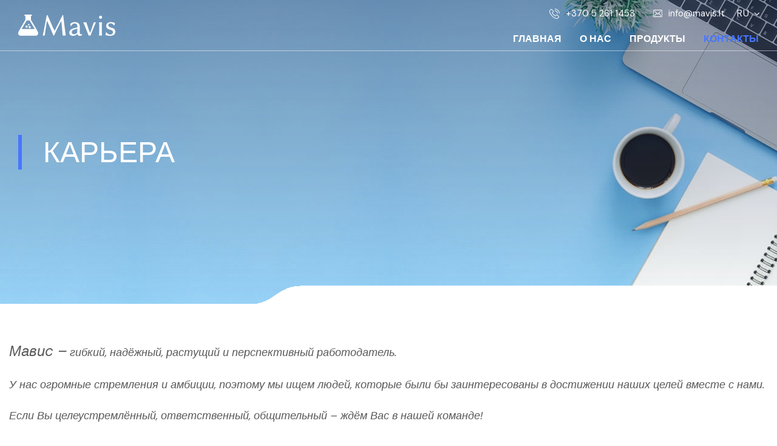

--- FILE ---
content_type: text/html; charset=utf-8
request_url: https://www.mavis.lt/karjera-ru/
body_size: 8742
content:


<!DOCTYPE html>
<html lang="ru">
<head>
    <meta charset="UTF-8"/>
    
    <title>КАРЬЕРА - Mavis</title>
    <meta name="viewport" content="width=device-width, initial-scale=1.0">
    <link rel="stylesheet" href="https://www.mavis.lt/tmp/css/style_15.css?t=1756101659"/>
    <meta name="format-detection" content="telephone=no">
    <meta property="og:title" content="Mavis" />
    <meta property="og:url" content="https://www.mavis.lt" />
    <meta property="og:image" content="https://www.mavis.lt/images/share.jpg" />
    <meta property="og:description" content="" />
    <meta property="fb:app_id" content="APP_ID" />
    <link rel="icon" type="image/png" href="images/favicon/favicon-96x96.png" sizes="96x96"/>
    <link rel="icon" type="image/svg+xml" href="images/favicon/favicon.svg"/>
    <link rel="shortcut icon" href="images/favicon/favicon.ico"/>
    <link rel="apple-touch-icon" sizes="180x180" href="images/favicon/apple-touch-icon.png"/>
    <meta name="apple-mobile-web-app-title" content="Mavis"/>
    <link rel="manifest" href="images/favicon/site.webmanifest"/>
    
<base href="https://www.mavis.lt/" />

    <script>window.dataLayer = window.dataLayer || [];function gtag(){dataLayer.push(arguments);}gtag('consent', 'default', {
                       'ad_storage': 'denied',
            'ad_user_data': 'denied',
            'ad_personalization': 'denied',
            'analytics_storage': 'denied',
            'functionality_storage': 'denied',
            'personalization_storage': 'denied',
            'security_storage': 'denied',
        	});</script>
</head>

<body class="inner">

<!-- Google Tag Manager (noscript) -->
<noscript><iframe src="https://www.googletagmanager.com/ns.html?id=GTM-M45J76XF"
height="0" width="0" style="display:none;visibility:hidden"></iframe></noscript>
<!-- End Google Tag Manager (noscript) -->




<div class="mobile-additional-content hide">

    <div class="mob-nav-top-line">
        <div class="adresas">
            <a href="tel:info@mavis.lt">
                <i class="fa fa-phone"></i>
            </a>
        </div>
        <div class="mail">
            <a href="mailto:+370 5 261 1453">
                <i class="fa fa-envelope-o"></i>
            </a>
        </div>
        <div class="adresas">
            <a href="https://goo.gl/maps/SCRFztNpM8tbvaL17" target="_blank">
                <i class="fa fa-map-marker"></i>
            </a>
        </div>
    </div>

    <div class="mob_search">
        <a href="#">
            <i class="fa fa-search"></i>
        </a>
    </div>

    <div class="langs-select">
        <select>
                                    <option value="https://www.mavis.lt/" ><a
                        href="/lt/">LT</a></option>
                                <option value="https://www.mavis.lt/en/" ><a
                        href="/en/">EN</a></option>
                                <option value="https://www.mavis.lt/ru/"  selected><a
                        href="/ru/">RU</a></option>
            
        </select>
    </div>

</div>

<div id="page">


  <header>
      <div class="container fluid">
          <a class="logo" href="https://www.mavis.lt/ru/">
              <svg width="595.2" height="192" data-name="Layer 1" viewBox="0 0 317.5 69.3" xmlns="http://www.w3.org/2000/svg">
                  <g class="cls-2">
                      <path class="cls-3" transform="translate(-2.6 -2.67)" d="M95.7,4.77h2.8q3,6.3,10.5,23.7c5,11.7,9.2,20.7,12.7,27.1l25.8-50.8h2.2q4.35,37.8,8.4,66.5a30.22,30.22,0,0,0-5.2-.3,29.89,29.89,0,0,0-5,.3c-1.7-20.9-3.2-36.7-4.5-47.6h-.3q-13,23.85-23.3,47.3h-1.9c-1.9-4.2-5.1-11.7-9.7-22.5S99.9,29.17,97,23.37h-.5c-.9,5.3-2.2,13.8-4,25.5s-2.8,19.2-3.4,22.4a11.19,11.19,0,0,0-2.9-.3,13.11,13.11,0,0,0-3.3.3c5.2-25.3,9.5-47.4,12.8-66.5"/>
                      <path class="cls-3" transform="translate(-2.6 -2.67)" d="M196,66.17h-.4a29.77,29.77,0,0,1-6.7,4.6A17.42,17.42,0,0,1,182,72c-3.8,0-6.9-.9-9.1-2.7s-3.4-4.5-3.4-8.1a11.31,11.31,0,0,1,4.5-8.9c2.9-2.6,7-4.5,12.1-5.6l9.3-2.1a1.13,1.13,0,0,0,.7-1.2,17.94,17.94,0,0,0-.7-5.5,8.16,8.16,0,0,0-1.6-3.5,6.54,6.54,0,0,0-2.4-1.9,7.44,7.44,0,0,0-2.4-.8,18.52,18.52,0,0,0-2.5-.1,9,9,0,0,0-5.9,2.3,30.68,30.68,0,0,0-5.1,6.2l-1.3-.1-1.7-6.7.4-.4a31.4,31.4,0,0,1,3.2-2.5,23.42,23.42,0,0,1,4.7-2.2,21.87,21.87,0,0,1,6.7-1.1,22.88,22.88,0,0,1,4.7.4,15,15,0,0,1,4.4,1.4,14.17,14.17,0,0,1,3.9,2.9,12.53,12.53,0,0,1,2.5,4.6,20.89,20.89,0,0,1,1,6.9c0,.2,0,2.5-.1,6.9s-.2,7.1-.2,8.2c0,4.2.6,6.8,1.7,7.8a4.6,4.6,0,0,0,2.9.7,6.76,6.76,0,0,0,2.7-.5l.8,2.5a10.54,10.54,0,0,1-7.9,3.1,7.74,7.74,0,0,1-7.9-5.8m0-17.7-8.5,2.3c-3.7,1-6.3,2.3-7.7,3.9a9.3,9.3,0,0,0-2.2,6.1,5.59,5.59,0,0,0,2.1,4.3,7.92,7.92,0,0,0,5.3,1.8c2.7,0,5.8-1.3,9.2-3.9a3,3,0,0,0,1.4-2.6Z"/>
                      <path class="cls-3" transform="translate(-2.6 -2.67)" d="M232.8,71.27q-11.55-30.15-17.6-43.5a32.46,32.46,0,0,0,5.3.3,27.52,27.52,0,0,0,5-.3l2,6.6,2.4,7.3c.4,1.5,1.1,3.6,2,6.3s1.8,5.2,2.7,7.4,1.7,4.4,2.7,6.6h.2a91.66,91.66,0,0,0,4.1-10.1l4.4-13.1c1.5-4.7,2.8-8.5,3.7-11a12.07,12.07,0,0,0,3.3.3,15.53,15.53,0,0,0,3.9-.3c-8.5,19-14.4,33.5-17.9,43.5a10.53,10.53,0,0,0-3-.3,12.22,12.22,0,0,0-3.2.3"/>
                      <path class="cls-3" transform="translate(-2.6 -2.67)" d="M267.7,47.47c0-9-.3-15.5-.9-19.4l.2-.3h4.3c1.9,0,3.3,0,4.4-.1.4,0,.6,0,.8.2s.1.4.1.8c-.6,6-.9,11.7-.9,17.2V53a149.24,149.24,0,0,0,.9,18l-.2.3a37,37,0,0,0-9.4,0l-.2-.3a139.24,139.24,0,0,0,.9-18Zm.6-32.7a4.59,4.59,0,0,1-1.6-3.5,4.65,4.65,0,0,1,1.6-3.6,4.85,4.85,0,0,1,3.5-1.5,5.25,5.25,0,0,1,3.6,1.5,4.91,4.91,0,0,1,1.5,3.6,4.85,4.85,0,0,1-1.5,3.5,5,5,0,0,1-3.6,1.6,4.59,4.59,0,0,1-3.5-1.6"/>
                      <path class="cls-3" transform="translate(-2.6 -2.67)" d="M289.7,60.77h1.5a20.11,20.11,0,0,0,5.3,5.2,12.35,12.35,0,0,0,6.5,2,9.41,9.41,0,0,0,6.6-2.2,7.57,7.57,0,0,0,2.6-6.1,5.55,5.55,0,0,0-2.5-5,27.19,27.19,0,0,0-7.6-3.1,47.2,47.2,0,0,1-4.5-1.5,24,24,0,0,1-3.7-2.2,8.39,8.39,0,0,1-2.8-3.6,11.17,11.17,0,0,1-1-5,10.75,10.75,0,0,1,2.3-6.8,12.58,12.58,0,0,1,5.6-4.1,18.82,18.82,0,0,1,7.2-1.3,32.5,32.5,0,0,1,7.4.9,28.63,28.63,0,0,1,6.1,2.1l.2.3-2,7.4-1.4.1a32.86,32.86,0,0,0-4.5-4.6,10.22,10.22,0,0,0-6.2-2.2,8.06,8.06,0,0,0-5.5,1.7,5.48,5.48,0,0,0-2.1,4.6c0,3.7,3.1,6.3,9.2,7.8a40.56,40.56,0,0,1,5.2,1.6,26.69,26.69,0,0,1,4.3,2.5,10.59,10.59,0,0,1,3.1,3.8,12.07,12.07,0,0,1,1.1,5.2,19.73,19.73,0,0,1-.4,3.5,13,13,0,0,1-1.6,3.7,15.47,15.47,0,0,1-3,3.3,16.64,16.64,0,0,1-5,2.3,24.77,24.77,0,0,1-7,.9,45,45,0,0,1-15.1-2.7Z"/>
                      <path class="cls-3" transform="translate(-2.6 -2.67)" d="M40.2,47.37a3.65,3.65,0,0,1-3.6-3.6,3.55,3.55,0,1,1,7.1,0,3.63,3.63,0,0,1-3.5,3.6m-3-9.2a2.56,2.56,0,0,1-2.6-2.5,2.65,2.65,0,0,1,2.6-2.6,2.56,2.56,0,0,1,2.5,2.6,2.48,2.48,0,0,1-2.5,2.5m-7.3,7.1a3.5,3.5,0,0,1,0-7,3.5,3.5,0,0,1,0,7m-16.4,4.6H56.6c-2.8-4.8-12.5-21.2-16.1-27.1l-.6-.9H30.4l-.6.9c-3.6,5.9-13.4,22.2-16.3,27.1m54.2,13.8c0,4.4-2.6,7.9-7.9,7.9H10.5c-5.2,0-7.9-3.4-7.9-7.9v-.2a17.48,17.48,0,0,1,.7-4.3c7.6-12.9,8.6-16,22.5-38.8V7.17H25a2.25,2.25,0,1,1,0-4.5H45.3a2.25,2.25,0,1,1,0,4.5h-.8v13.2c13.9,22.8,15,25.8,22.5,38.7a13.92,13.92,0,0,1,.7,4.4Z"/>
                  </g>
              </svg>
          </a>
          <div class="header-content">
              <nav class="main-menu-container">
                <ul class="main-menu">
        
                        
                    <li class="">
                <a href="/ru"> главная</a>
                                                
                            </li>
                        
                    <li class="">
                <a href="https://www.mavis.lt/o-nas/">О нас</a>
                                                
                            </li>
                            
            
    
                    <li class="">
                <a href="https://www.mavis.lt/produkty/">Продукты</a>
                                                <ul>
                        
        <li class="">
            <a href="https://www.mavis.lt/produkti/promyslennaa-himia/">Промышленная химия</a>

        
        </li>
                    
        <li class="">
            <a href="https://www.mavis.lt/produkti/rastvoriteli/">Растворители</a>

        
        </li>
                    
        <li class="">
            <a href="https://www.mavis.lt/produkti/syre-dla-avtohimiceskoj-promyslennosti/">Сырье для автохимической промышленности</a>

        
        </li>
                    
        <li class="">
            <a href="https://www.mavis.lt/produkti/himiceskie-vesestva-dla-ocistki-vody-i-vodopodgotovki/">Химические вещества для очистки воды и водоподготовки</a>

        
        </li>
                    
        <li class="">
            <a href="https://www.mavis.lt/produkti/himiceskie-vesestva-dla-metalloobrabotki/">Химические вещества для металлообработки</a>

        
        </li>
                    
        <li class="">
            <a href="https://www.mavis.lt/produkti/reagenty-i-oborudovanie-dla-laboratorij/">Реагенты и оборудование для лабораторий</a>

        
        </li>
                    
        <li class="">
            <a href="https://www.mavis.lt/produkti/syre-dla-selskogo-hozajstva-zivotnovodstva/">Сырье для сельского хозяйства - животноводства</a>

        
        </li>
                    
        <li class="">
            <a href="https://www.mavis.lt/produkti/syre-dla-selskogo-hozajstva-rastenievodstva/">Сырье для сельского хозяйства - растениеводства</a>

        
        </li>
                    
        <li class="">
            <a href="https://www.mavis.lt/produkti/syre-dla-pisevoj-promyslennosti/">Сырье для пищевой промышленности</a>

        
        </li>
                    
        <li class="">
            <a href="https://www.mavis.lt/produkti/sol-hlorid-natria/">Соль (хлорид натрия)</a>

        
        </li>
                    
        <li class="">
            <a href="https://www.mavis.lt/produkti/himia-dla-mikroelektroniki/">Химия для микроэлектроники</a>

        
        </li>
                    
        <li class="">
            <a href="https://www.mavis.lt/produkti/polimery-plastifikatory-i-ih-dobavki/">Полимеры, пластификаторы и их добавки</a>

        
        </li>
                    
        <li class="">
            <a href="https://www.mavis.lt/produkti/zasitnye-sredstva/">Защитные средства</a>

        
        </li>
                    
        <li class="">
            <a href="https://www.mavis.lt/produkti/upakovka-ibc-kontejnery/">Упаковка, IBC контейнеры</a>

        
        </li>
    </ul>

                            </li>
                        
                    <li class="selected">
                <a href="https://www.mavis.lt/kontakty/">Контакты</a>
                                                
                            </li>
                    </ul>

              </nav>
              <div>
                  <div class="contact-list">
                      <div>
                          <a href="tel:+370 5 261 1453">
                              <svg xmlns="http://www.w3.org/2000/svg" width="17" height="17" viewBox="0 0 17 17">
                                  <path
                                          d="M15.415 12.507c.363.36.553.786.553 1.23 0 .442-.186.873-.542 1.242-.155.162-.313.316-.467.463-.227.22-.442.423-.63.65-.003.007-.01.01-.014.018-.546.592-1.243.89-2.073.89-.072 0-.15-.004-.226-.008-1.233-.079-2.336-.542-3.162-.933a16.906 16.906 0 0 1-5.63-4.402C1.925 10.1 1.055 8.647.473 7.079.237 6.44-.072 5.464.014 4.416c.058-.649.32-1.209.78-1.668l1.222-1.23.007-.008c.36-.344.783-.527 1.222-.527.438 0 .855.183 1.203.527.234.216.46.445.676.668.108.114.223.23.334.34l.981.98c.755.753.755 1.73 0 2.483l-.302.305c-.266.269-.539.549-.833.818.219.485.52.961.97 1.528C7.2 9.77 8.167 10.65 9.23 11.323c.104.065.226.126.356.19.09.047.183.094.276.144L11 10.527c.363-.362.787-.553 1.229-.553.445 0 .866.194 1.214.556zm-.69.679l-1.98-1.977-.007-.008c-.111-.122-.295-.262-.517-.262-.227 0-.42.147-.543.27l-1.229 1.227c-.06.06-.248.247-.546.247a.777.777 0 0 1-.356-.09l-.043-.025a4.693 4.693 0 0 0-.356-.19 4.944 4.944 0 0 1-.442-.24c-1.153-.729-2.199-1.68-3.19-2.9l-.004-.003c-.546-.692-.905-1.274-1.16-1.89l-.011-.033c-.065-.205-.123-.506.186-.814.004-.008.011-.011.018-.018.313-.28.6-.567.902-.876.105-.1.205-.204.31-.309.38-.38.38-.732 0-1.112l-.982-.979c-.115-.119-.23-.233-.34-.348-.22-.226-.429-.438-.648-.643l-.01-.01c-.115-.115-.299-.251-.525-.251-.183 0-.37.09-.546.254L1.48 3.43c-.298.298-.46.646-.495 1.065-.054.657.068 1.353.402 2.247.543 1.463 1.362 2.827 2.587 4.301a15.958 15.958 0 0 0 5.304 4.148c.744.355 1.735.771 2.802.84.054.003.112.003.166.003.56 0 .988-.183 1.35-.57.224-.262.46-.496.694-.718.155-.15.299-.287.439-.438-.004.004-.004 0 0 0 .366-.38.366-.757-.004-1.122zM8.796 3.484a.488.488 0 0 1 .56-.395 5.545 5.545 0 0 1 3.001 1.553 5.532 5.532 0 0 1 1.556 2.996.485.485 0 0 1-.399.56.482.482 0 0 1-.56-.395 4.572 4.572 0 0 0-1.287-2.475 4.557 4.557 0 0 0-2.48-1.285.479.479 0 0 1-.39-.56zm7.801 4.567a.482.482 0 0 1-.56-.395 8.124 8.124 0 0 0-2.29-4.41A8.168 8.168 0 0 0 9.333.962.484.484 0 1 1 9.49.007a9.123 9.123 0 0 1 4.94 2.558 9.1 9.1 0 0 1 2.562 4.933.475.475 0 0 1-.395.553z"/>
                              </svg>
                              +370 5 261 1453
                          </a>
                      </div>
                      <div>
                          <a href="mailto:info@mavis.lt">
                              <svg xmlns="http://www.w3.org/2000/svg" width="15" height="12" viewBox="0 0 15 12">
                                  <path
                                          d="M15 1.931v8.14C15 11.135 14.177 12 13.166 12H1.834C.822 12 0 11.135 0 10.071V1.927C0 .864.822 0 1.834 0H13.17c1.011 0 1.834.868 1.83 1.932zm-.838 8.14v-8.14c0-.578-.447-1.047-.996-1.047H1.834c-.55 0-.996.47-.996 1.047v8.14c0 .578.447 1.047.996 1.047H13.17c.549 0 .996-.47.996-1.047zm-1.018-.496a.459.459 0 0 1 .015.623.408.408 0 0 1-.592.017L8.836 6.489l-1.046.985a.406.406 0 0 1-.559.003l-1.018-.956-3.752 3.69a.408.408 0 0 1-.285.118.42.42 0 0 1-.308-.14.458.458 0 0 1 .019-.623l3.696-3.639L1.871 2.44a.456.456 0 0 1-.034-.623.404.404 0 0 1 .593-.036l4.016 3.778c.025.02.047.04.068.062 0 .003.004.006.007.01l.987.926 5.059-4.773a.407.407 0 0 1 .592.033c.156.183.14.46-.03.623l-3.67 3.458z"/>
                              </svg>


                              info@mavis.lt
                          </a>
                      </div>
                  </div>
                  <div class="langs-switcher">
                      <a class="current-lang" href="/ru/">
                          ru
                          <i class="fa fa-angle-down"></i>
                      </a>
                      <ul class="langs">
                                      
                          <li class=""><a href="https://www.mavis.lt/">LT</a></li>
            
        

            
                          <li class=""><a href="https://www.mavis.lt/en/">EN</a></li>
            
        

            
                                      
        

    
                      </ul>
                  </div>
              </div>

          </div>
      </div>
  </header>
  <main>




















<section class="page-top-photo-section"
         style="background-image: url('https://www.mavis.lt/uploads/_CGSmartImage/karjera-f0ccaa4316c6cb4eb8ffc1fe8960a1a1.jpg')">
    <div class="container">
        <div class="page-top-photo-content">
            <h1>
                КАРЬЕРА
            </h1>
        </div>
    </div>
</section>

    <section class="content-colls-section one">
        <div class="container">


                            <div class="content-colls">
                    
                    <div class="mainbar">
                        <div class="page-module">
                            <p dir="ltr"><em><span style="font-size: x-large;">Мавиc –</span> <span style="font-size: large;">гибкий, надёжный, растущий и перспективный работодатель.</span></em></p>
<p dir="ltr"><span style="font-size: large;"><em>У нас огромные стремления и амбиции, поэтому мы ищем людей, которые были бы заинтересованы в достижении наших целей вместе с нами.</em></span></p>
<p dir="ltr"><span style="font-size: large;"><em>Если Вы целеустремлённый, ответственный, общительный – ждём Вас в нашей команде!</em></span></p>
                        </div>
                    </div>
                </div>
            
                    </div>
    </section>
    
                    <section class="contact-us-section padd-bot">
            <div class="container">
                <div class="carrer-container">
                    <div class="cont">
                        <div class="custom-title-2">
                            Напишите нам
                        </div>
                            <form method="post" class="cms_form" action="" id="reg2" enctype='multipart/form-data'>
                <input type='hidden' name='m65244rez_form_id' id='form_id' value='1'/>
		
                        
        <div class="pure-g inputs-container">
            <div title="Имя" class="pure-u-1-1">
                <input  type='text' name='m65244rez_vardas' id='vardas' value='' class='text' required='1' placeholder='Имя'/>
            </div>
            <div title="Ел. почта" class="pure-u-1-1">
                <input  type='email' name='m65244rez_el_pastas' id='el_pastas' value='' class='email' required='1' placeholder='Ел. почта'/>
            </div>

            <div class="pure-u-1-1" title="Cообщение">
                <textarea name='m65244rez_pastabos' id='pastabos' class='textarea' required='1' placeholder='Cообщение'></textarea>
                <input type='hidden' name='m65244rez_fiskur' id='fiskur' value='http://www.mavis.lt/karjera-ru/'/>
            </div>
            

            <div class="pure-u-1-1">

                <div id='recaptcha_1' class="g-c-elem"></div>
            </div>

            <div class="pure-u-1-1 action ">
                <a href="javascript:void(0)" class="ext_button blue-style bordered uppercase rounded xsd">
                    <span>
                        Отправка
                    </span>
                </a>
            </div>

        </div>
    </form>

                    </div>
                                    </div>
            </div>
        </section>
    


<section class="footer-colls-section">
    <div class="container">
        <div class="footer-colls">
            <div>
                <h2>Реквизиты предприятия</h2>
<p>UAB "Mavis"<br />Kод компании: 301299537<br />НДС koд: LT100004893319<br />Склады / Офис: <br /><a href="https://binged.it/2QX8Twq" target="_blank">Metalo ул. 29, Вильнюс<br /></a><a href="https://binged.it/2QX8Twq" target="_blank">LT-02190, Литва</a></p>
            </div>
            <div>
                <h2>Часы работы:</h2>
<p dir="ltr">Пн.-Чт. 8:00–16:30<br />Пт. 8:00–15:30<br />Сб.-Вс. — выходной</p>
<p dir="ltr"><img src="uploads/images/GMP-FSA-RGB.png" width="117" height="101" alt="GMP+" />   <img src="uploads/images/logotipai/Logotipas_gold_EN.jpg" width="66" height="101" />     <img src="uploads/images/logotipai/Strongest_in_Lithuania_2016-2025.gif.gif" width="101" height="101" /></p>
            </div>
            <div>
                <h2>Kонтакты</h2>
<svg xmlns="http://www.w3.org/2000/svg" width="17" height="17" viewbox="0 0 17 17"> <path d="M15.415 12.507c.363.36.553.786.553 1.23 0 .442-.186.873-.542 1.242-.155.162-.313.316-.467.463-.227.22-.442.423-.63.65-.003.007-.01.01-.014.018-.546.592-1.243.89-2.073.89-.072 0-.15-.004-.226-.008-1.233-.079-2.336-.542-3.162-.933a16.906 16.906 0 0 1-5.63-4.402C1.925 10.1 1.055 8.647.473 7.079.237 6.44-.072 5.464.014 4.416c.058-.649.32-1.209.78-1.668l1.222-1.23.007-.008c.36-.344.783-.527 1.222-.527.438 0 .855.183 1.203.527.234.216.46.445.676.668.108.114.223.23.334.34l.981.98c.755.753.755 1.73 0 2.483l-.302.305c-.266.269-.539.549-.833.818.219.485.52.961.97 1.528C7.2 9.77 8.167 10.65 9.23 11.323c.104.065.226.126.356.19.09.047.183.094.276.144L11 10.527c.363-.362.787-.553 1.229-.553.445 0 .866.194 1.214.556zm-.69.679l-1.98-1.977-.007-.008c-.111-.122-.295-.262-.517-.262-.227 0-.42.147-.543.27l-1.229 1.227c-.06.06-.248.247-.546.247a.777.777 0 0 1-.356-.09l-.043-.025a4.693 4.693 0 0 0-.356-.19 4.944 4.944 0 0 1-.442-.24c-1.153-.729-2.199-1.68-3.19-2.9l-.004-.003c-.546-.692-.905-1.274-1.16-1.89l-.011-.033c-.065-.205-.123-.506.186-.814.004-.008.011-.011.018-.018.313-.28.6-.567.902-.876.105-.1.205-.204.31-.309.38-.38.38-.732 0-1.112l-.982-.979c-.115-.119-.23-.233-.34-.348-.22-.226-.429-.438-.648-.643l-.01-.01c-.115-.115-.299-.251-.525-.251-.183 0-.37.09-.546.254L1.48 3.43c-.298.298-.46.646-.495 1.065-.054.657.068 1.353.402 2.247.543 1.463 1.362 2.827 2.587 4.301a15.958 15.958 0 0 0 5.304 4.148c.744.355 1.735.771 2.802.84.054.003.112.003.166.003.56 0 .988-.183 1.35-.57.224-.262.46-.496.694-.718.155-.15.299-.287.439-.438-.004.004-.004 0 0 0 .366-.38.366-.757-.004-1.122zM8.796 3.484a.488.488 0 0 1 .56-.395 5.545 5.545 0 0 1 3.001 1.553 5.532 5.532 0 0 1 1.556 2.996.485.485 0 0 1-.399.56.482.482 0 0 1-.56-.395 4.572 4.572 0 0 0-1.287-2.475 4.557 4.557 0 0 0-2.48-1.285.479.479 0 0 1-.39-.56zm7.801 4.567a.482.482 0 0 1-.56-.395 8.124 8.124 0 0 0-2.29-4.41A8.168 8.168 0 0 0 9.333.962.484.484 0 1 1 9.49.007a9.123 9.123 0 0 1 4.94 2.558 9.1 9.1 0 0 1 2.562 4.933.475.475 0 0 1-.395.553z"></path> </svg> <a href="tel:+37052611453">+370 5 261 1453 </a><br /><svg xmlns="http://www.w3.org/2000/svg" width="15" height="12" viewbox="0 0 15 12"> <path d="M15 1.931v8.14C15 11.135 14.177 12 13.166 12H1.834C.822 12 0 11.135 0 10.071V1.927C0 .864.822 0 1.834 0H13.17c1.011 0 1.834.868 1.83 1.932zm-.838 8.14v-8.14c0-.578-.447-1.047-.996-1.047H1.834c-.55 0-.996.47-.996 1.047v8.14c0 .578.447 1.047.996 1.047H13.17c.549 0 .996-.47.996-1.047zm-1.018-.496a.459.459 0 0 1 .015.623.408.408 0 0 1-.592.017L8.836 6.489l-1.046.985a.406.406 0 0 1-.559.003l-1.018-.956-3.752 3.69a.408.408 0 0 1-.285.118.42.42 0 0 1-.308-.14.458.458 0 0 1 .019-.623l3.696-3.639L1.871 2.44a.456.456 0 0 1-.034-.623.404.404 0 0 1 .593-.036l4.016 3.778c.025.02.047.04.068.062 0 .003.004.006.007.01l.987.926 5.059-4.773a.407.407 0 0 1 .592.033c.156.183.14.46-.03.623l-3.67 3.458z"></path> </svg> <a href="mailto:info@mavis.lt">info@mavis.lt</a>
            </div>
        </div>
    </div>
</section>
</main>
<footer>
    <div class="container">
        <div class="footer-content">
            <div>
                © 2022 Все права защищены
            </div>
            
                <div class="policy_link">
			&nbsp;
			&nbsp;
			<a href="/privacy-and-cookie-policy-ru/">
				Политика конфиденциальности и использования cookie-файлов
			</a>
		</div>
    
            <div>
                Решение: <a href="http://www.texus.lt" target="_blank">Texus</a>
            </div>
        </div>
    </div>
</footer>
</div>
<div class="go-to-top">
    <a href="javascript:void(0)">
        <img src="images/icons/svg/svg-8.svg" alt="">
    </a>
</div>

<script src="/libs/jquery/dist/jquery.min.js" type="text/javascript"></script>
<script src="/libs/fancybox/dist/jquery.fancybox.min.js" type="text/javascript"></script>
<script src="/libs/TurnWheel/jReject/js/jquery.reject.js" type="text/javascript"></script>
<script src="/libs/swiper/dist/js/swiper.min.js" type="text/javascript"></script>
<script src="/js/modernizr.js" type="text/javascript"></script>
<script src="/js/buildmobile.js" type="text/javascript"></script>
<script  type="application/javascript" src="https://www.mavis.lt/tmp/js/script_16.js?t=1567017610"></script>
<script  type="application/javascript" src="https://www.mavis.lt/tmp/js/script_17.js?t=1579510516"></script>
<script src="https://www.google.com/recaptcha/api.js?onload=the_call_back&amp;render=explicit"></script>


        <script src="/js/cookie.js" type="text/javascript"></script>
        <link rel="stylesheet" href="/css/cookie.css">

        <div class="cookie-section">
            <div class="descr">
                <p>Наш сайт использует cookie-файлы в статистических и маркетинговых целях.</p>
<p>Если Вы согласны с использованием cookie-файлов для этих целей, нажмите «Я согласен(-а)» и продолжайте пользоваться сайтом.</p>
                
            </div>
            <div class="descr2" id="cookie_conf">
                <div class="cblock-1">
                    <div class="aditional_form_info" style="display: none">
                                        <p>Чтобы обеспечить работу формы запроса, мы используем Google Recaptcha, который помогает отличить Вас от веб-роботов, рассылающих спам и другую аналогичную информацию. Для этого Вы должны поставить галочку напротив пункта «Я согласен(-а) с использованием эксплуатационных cookie-файлов».</p>
                
                    </div>
                                   <h2>Варианты использования cookie-файлов</h2>
<p>Вы можете сами выбрать cookie-файлы, которые Вы разрешаете использовать.</p>
                

                </div>

                <div class="cblock-2">

                    <table class="cookie-table" cellpadding="0" cellspacing="0">
                        <tr>
                            <td>
                                <input type="checkbox" name="cookie_policy_1" value="1" checked disabled="disabled">
                            </td>
                            <td>
                                                <h3>Функциональные cookie-файлы (наличие обязательно)</h3>
<p>Эти cookie-файлы необходимы для обеспечения работы сайта и не могут быть отключены. Они не хранят никаких данных, которые могут идентифицировать Вас лично, и удаляются сразу по выходе с сайта.</p>
                
                            </td>
                        </tr>
                        <tr>
                            <td>
                                <input type="checkbox" name="cookie_policy_2"  value="2">
                            </td>
                            <td>

                                                <h3>Эксплуатационные cookie-файлы</h3>
<p>Эти cookie-файлы используются для оценки посещаемости сайта и источников потока данных, чтобы мы могли совершенствоваться и улучшать работу сайта. Они помогают нам узнать, какие страницы наиболее популярны и как пользователи используют сайт. Для этих целей мы используем систему статистики Google Analytics. Мы не распространяем собранную информацию. Такая информация полностью анонимна и не идентифицирует Вас напрямую.</p>
                
                            </td>
                        </tr>
                        <tr>
                            <td>
                                <input type="checkbox" name="cookie_policy_3"  value="3">
                            </td>
                            <td>
                                                <h3>Рекламные cookie-файлы</h3>
<p>Эти cookie-файлы используются третьими лицами и помогают нам предоставлять рекламу, соответствующую Вашим запросам и потребностям. Мы используем cookie-файлы, помогающие нам собирать информацию о Вашей онлайн-активности, узнавать, что Вас интересует, и предоставлять наиболее соответствующую Вашим потребностям рекламу. Если Вы не желаете видеть рекламу, оставьте этот квадратик пустым.</p>
                
                            </td>
                        </tr>
                    </table>

                </div>

                <div class="cblock-3 descr3">
                    <div class="pure-g">
                        <div class="pure-u-1-1">
                            <a class="ext_button f_11 uppercase blue-style nowrap submit-part-cookie">

                                Я согласен(-а)
                            </a>

                            <a class="ext_button f_11 uppercase blue-style nowrap cookie-cancel submit-none-cookie">
                                НЕ СОГЛАСЕН(-А)

                            </a>

                        </div>
                    </div>

                </div>
            </div>
            <div class="cookie-block">
                <div>
                    <a class="ext_button f_9 uppercase blue-style nowrap submit-cookie">

                        Я согласен(-а)
                    </a>
                </div>
                <div>
                    <a href="#cookie_conf"
                       class="ext_button f_9 uppercase trg-style nowrap  fancy2">
                        Настройки

                    </a>
                </div>

            </div>
        </div>
    
<script>
    $(document).ready(function () {
        $('[href="#popup"]').trigger('click')

    });
</script>
</body>
</html>



--- FILE ---
content_type: text/html; charset=utf-8
request_url: https://www.google.com/recaptcha/api2/anchor?ar=1&k=6Le97NAUAAAAAJlgSoRuf_FlCBrQ9oSEswddHc0R&co=aHR0cHM6Ly93d3cubWF2aXMubHQ6NDQz&hl=en&v=PoyoqOPhxBO7pBk68S4YbpHZ&size=invisible&anchor-ms=20000&execute-ms=30000&cb=by93w4seophr
body_size: 49136
content:
<!DOCTYPE HTML><html dir="ltr" lang="en"><head><meta http-equiv="Content-Type" content="text/html; charset=UTF-8">
<meta http-equiv="X-UA-Compatible" content="IE=edge">
<title>reCAPTCHA</title>
<style type="text/css">
/* cyrillic-ext */
@font-face {
  font-family: 'Roboto';
  font-style: normal;
  font-weight: 400;
  font-stretch: 100%;
  src: url(//fonts.gstatic.com/s/roboto/v48/KFO7CnqEu92Fr1ME7kSn66aGLdTylUAMa3GUBHMdazTgWw.woff2) format('woff2');
  unicode-range: U+0460-052F, U+1C80-1C8A, U+20B4, U+2DE0-2DFF, U+A640-A69F, U+FE2E-FE2F;
}
/* cyrillic */
@font-face {
  font-family: 'Roboto';
  font-style: normal;
  font-weight: 400;
  font-stretch: 100%;
  src: url(//fonts.gstatic.com/s/roboto/v48/KFO7CnqEu92Fr1ME7kSn66aGLdTylUAMa3iUBHMdazTgWw.woff2) format('woff2');
  unicode-range: U+0301, U+0400-045F, U+0490-0491, U+04B0-04B1, U+2116;
}
/* greek-ext */
@font-face {
  font-family: 'Roboto';
  font-style: normal;
  font-weight: 400;
  font-stretch: 100%;
  src: url(//fonts.gstatic.com/s/roboto/v48/KFO7CnqEu92Fr1ME7kSn66aGLdTylUAMa3CUBHMdazTgWw.woff2) format('woff2');
  unicode-range: U+1F00-1FFF;
}
/* greek */
@font-face {
  font-family: 'Roboto';
  font-style: normal;
  font-weight: 400;
  font-stretch: 100%;
  src: url(//fonts.gstatic.com/s/roboto/v48/KFO7CnqEu92Fr1ME7kSn66aGLdTylUAMa3-UBHMdazTgWw.woff2) format('woff2');
  unicode-range: U+0370-0377, U+037A-037F, U+0384-038A, U+038C, U+038E-03A1, U+03A3-03FF;
}
/* math */
@font-face {
  font-family: 'Roboto';
  font-style: normal;
  font-weight: 400;
  font-stretch: 100%;
  src: url(//fonts.gstatic.com/s/roboto/v48/KFO7CnqEu92Fr1ME7kSn66aGLdTylUAMawCUBHMdazTgWw.woff2) format('woff2');
  unicode-range: U+0302-0303, U+0305, U+0307-0308, U+0310, U+0312, U+0315, U+031A, U+0326-0327, U+032C, U+032F-0330, U+0332-0333, U+0338, U+033A, U+0346, U+034D, U+0391-03A1, U+03A3-03A9, U+03B1-03C9, U+03D1, U+03D5-03D6, U+03F0-03F1, U+03F4-03F5, U+2016-2017, U+2034-2038, U+203C, U+2040, U+2043, U+2047, U+2050, U+2057, U+205F, U+2070-2071, U+2074-208E, U+2090-209C, U+20D0-20DC, U+20E1, U+20E5-20EF, U+2100-2112, U+2114-2115, U+2117-2121, U+2123-214F, U+2190, U+2192, U+2194-21AE, U+21B0-21E5, U+21F1-21F2, U+21F4-2211, U+2213-2214, U+2216-22FF, U+2308-230B, U+2310, U+2319, U+231C-2321, U+2336-237A, U+237C, U+2395, U+239B-23B7, U+23D0, U+23DC-23E1, U+2474-2475, U+25AF, U+25B3, U+25B7, U+25BD, U+25C1, U+25CA, U+25CC, U+25FB, U+266D-266F, U+27C0-27FF, U+2900-2AFF, U+2B0E-2B11, U+2B30-2B4C, U+2BFE, U+3030, U+FF5B, U+FF5D, U+1D400-1D7FF, U+1EE00-1EEFF;
}
/* symbols */
@font-face {
  font-family: 'Roboto';
  font-style: normal;
  font-weight: 400;
  font-stretch: 100%;
  src: url(//fonts.gstatic.com/s/roboto/v48/KFO7CnqEu92Fr1ME7kSn66aGLdTylUAMaxKUBHMdazTgWw.woff2) format('woff2');
  unicode-range: U+0001-000C, U+000E-001F, U+007F-009F, U+20DD-20E0, U+20E2-20E4, U+2150-218F, U+2190, U+2192, U+2194-2199, U+21AF, U+21E6-21F0, U+21F3, U+2218-2219, U+2299, U+22C4-22C6, U+2300-243F, U+2440-244A, U+2460-24FF, U+25A0-27BF, U+2800-28FF, U+2921-2922, U+2981, U+29BF, U+29EB, U+2B00-2BFF, U+4DC0-4DFF, U+FFF9-FFFB, U+10140-1018E, U+10190-1019C, U+101A0, U+101D0-101FD, U+102E0-102FB, U+10E60-10E7E, U+1D2C0-1D2D3, U+1D2E0-1D37F, U+1F000-1F0FF, U+1F100-1F1AD, U+1F1E6-1F1FF, U+1F30D-1F30F, U+1F315, U+1F31C, U+1F31E, U+1F320-1F32C, U+1F336, U+1F378, U+1F37D, U+1F382, U+1F393-1F39F, U+1F3A7-1F3A8, U+1F3AC-1F3AF, U+1F3C2, U+1F3C4-1F3C6, U+1F3CA-1F3CE, U+1F3D4-1F3E0, U+1F3ED, U+1F3F1-1F3F3, U+1F3F5-1F3F7, U+1F408, U+1F415, U+1F41F, U+1F426, U+1F43F, U+1F441-1F442, U+1F444, U+1F446-1F449, U+1F44C-1F44E, U+1F453, U+1F46A, U+1F47D, U+1F4A3, U+1F4B0, U+1F4B3, U+1F4B9, U+1F4BB, U+1F4BF, U+1F4C8-1F4CB, U+1F4D6, U+1F4DA, U+1F4DF, U+1F4E3-1F4E6, U+1F4EA-1F4ED, U+1F4F7, U+1F4F9-1F4FB, U+1F4FD-1F4FE, U+1F503, U+1F507-1F50B, U+1F50D, U+1F512-1F513, U+1F53E-1F54A, U+1F54F-1F5FA, U+1F610, U+1F650-1F67F, U+1F687, U+1F68D, U+1F691, U+1F694, U+1F698, U+1F6AD, U+1F6B2, U+1F6B9-1F6BA, U+1F6BC, U+1F6C6-1F6CF, U+1F6D3-1F6D7, U+1F6E0-1F6EA, U+1F6F0-1F6F3, U+1F6F7-1F6FC, U+1F700-1F7FF, U+1F800-1F80B, U+1F810-1F847, U+1F850-1F859, U+1F860-1F887, U+1F890-1F8AD, U+1F8B0-1F8BB, U+1F8C0-1F8C1, U+1F900-1F90B, U+1F93B, U+1F946, U+1F984, U+1F996, U+1F9E9, U+1FA00-1FA6F, U+1FA70-1FA7C, U+1FA80-1FA89, U+1FA8F-1FAC6, U+1FACE-1FADC, U+1FADF-1FAE9, U+1FAF0-1FAF8, U+1FB00-1FBFF;
}
/* vietnamese */
@font-face {
  font-family: 'Roboto';
  font-style: normal;
  font-weight: 400;
  font-stretch: 100%;
  src: url(//fonts.gstatic.com/s/roboto/v48/KFO7CnqEu92Fr1ME7kSn66aGLdTylUAMa3OUBHMdazTgWw.woff2) format('woff2');
  unicode-range: U+0102-0103, U+0110-0111, U+0128-0129, U+0168-0169, U+01A0-01A1, U+01AF-01B0, U+0300-0301, U+0303-0304, U+0308-0309, U+0323, U+0329, U+1EA0-1EF9, U+20AB;
}
/* latin-ext */
@font-face {
  font-family: 'Roboto';
  font-style: normal;
  font-weight: 400;
  font-stretch: 100%;
  src: url(//fonts.gstatic.com/s/roboto/v48/KFO7CnqEu92Fr1ME7kSn66aGLdTylUAMa3KUBHMdazTgWw.woff2) format('woff2');
  unicode-range: U+0100-02BA, U+02BD-02C5, U+02C7-02CC, U+02CE-02D7, U+02DD-02FF, U+0304, U+0308, U+0329, U+1D00-1DBF, U+1E00-1E9F, U+1EF2-1EFF, U+2020, U+20A0-20AB, U+20AD-20C0, U+2113, U+2C60-2C7F, U+A720-A7FF;
}
/* latin */
@font-face {
  font-family: 'Roboto';
  font-style: normal;
  font-weight: 400;
  font-stretch: 100%;
  src: url(//fonts.gstatic.com/s/roboto/v48/KFO7CnqEu92Fr1ME7kSn66aGLdTylUAMa3yUBHMdazQ.woff2) format('woff2');
  unicode-range: U+0000-00FF, U+0131, U+0152-0153, U+02BB-02BC, U+02C6, U+02DA, U+02DC, U+0304, U+0308, U+0329, U+2000-206F, U+20AC, U+2122, U+2191, U+2193, U+2212, U+2215, U+FEFF, U+FFFD;
}
/* cyrillic-ext */
@font-face {
  font-family: 'Roboto';
  font-style: normal;
  font-weight: 500;
  font-stretch: 100%;
  src: url(//fonts.gstatic.com/s/roboto/v48/KFO7CnqEu92Fr1ME7kSn66aGLdTylUAMa3GUBHMdazTgWw.woff2) format('woff2');
  unicode-range: U+0460-052F, U+1C80-1C8A, U+20B4, U+2DE0-2DFF, U+A640-A69F, U+FE2E-FE2F;
}
/* cyrillic */
@font-face {
  font-family: 'Roboto';
  font-style: normal;
  font-weight: 500;
  font-stretch: 100%;
  src: url(//fonts.gstatic.com/s/roboto/v48/KFO7CnqEu92Fr1ME7kSn66aGLdTylUAMa3iUBHMdazTgWw.woff2) format('woff2');
  unicode-range: U+0301, U+0400-045F, U+0490-0491, U+04B0-04B1, U+2116;
}
/* greek-ext */
@font-face {
  font-family: 'Roboto';
  font-style: normal;
  font-weight: 500;
  font-stretch: 100%;
  src: url(//fonts.gstatic.com/s/roboto/v48/KFO7CnqEu92Fr1ME7kSn66aGLdTylUAMa3CUBHMdazTgWw.woff2) format('woff2');
  unicode-range: U+1F00-1FFF;
}
/* greek */
@font-face {
  font-family: 'Roboto';
  font-style: normal;
  font-weight: 500;
  font-stretch: 100%;
  src: url(//fonts.gstatic.com/s/roboto/v48/KFO7CnqEu92Fr1ME7kSn66aGLdTylUAMa3-UBHMdazTgWw.woff2) format('woff2');
  unicode-range: U+0370-0377, U+037A-037F, U+0384-038A, U+038C, U+038E-03A1, U+03A3-03FF;
}
/* math */
@font-face {
  font-family: 'Roboto';
  font-style: normal;
  font-weight: 500;
  font-stretch: 100%;
  src: url(//fonts.gstatic.com/s/roboto/v48/KFO7CnqEu92Fr1ME7kSn66aGLdTylUAMawCUBHMdazTgWw.woff2) format('woff2');
  unicode-range: U+0302-0303, U+0305, U+0307-0308, U+0310, U+0312, U+0315, U+031A, U+0326-0327, U+032C, U+032F-0330, U+0332-0333, U+0338, U+033A, U+0346, U+034D, U+0391-03A1, U+03A3-03A9, U+03B1-03C9, U+03D1, U+03D5-03D6, U+03F0-03F1, U+03F4-03F5, U+2016-2017, U+2034-2038, U+203C, U+2040, U+2043, U+2047, U+2050, U+2057, U+205F, U+2070-2071, U+2074-208E, U+2090-209C, U+20D0-20DC, U+20E1, U+20E5-20EF, U+2100-2112, U+2114-2115, U+2117-2121, U+2123-214F, U+2190, U+2192, U+2194-21AE, U+21B0-21E5, U+21F1-21F2, U+21F4-2211, U+2213-2214, U+2216-22FF, U+2308-230B, U+2310, U+2319, U+231C-2321, U+2336-237A, U+237C, U+2395, U+239B-23B7, U+23D0, U+23DC-23E1, U+2474-2475, U+25AF, U+25B3, U+25B7, U+25BD, U+25C1, U+25CA, U+25CC, U+25FB, U+266D-266F, U+27C0-27FF, U+2900-2AFF, U+2B0E-2B11, U+2B30-2B4C, U+2BFE, U+3030, U+FF5B, U+FF5D, U+1D400-1D7FF, U+1EE00-1EEFF;
}
/* symbols */
@font-face {
  font-family: 'Roboto';
  font-style: normal;
  font-weight: 500;
  font-stretch: 100%;
  src: url(//fonts.gstatic.com/s/roboto/v48/KFO7CnqEu92Fr1ME7kSn66aGLdTylUAMaxKUBHMdazTgWw.woff2) format('woff2');
  unicode-range: U+0001-000C, U+000E-001F, U+007F-009F, U+20DD-20E0, U+20E2-20E4, U+2150-218F, U+2190, U+2192, U+2194-2199, U+21AF, U+21E6-21F0, U+21F3, U+2218-2219, U+2299, U+22C4-22C6, U+2300-243F, U+2440-244A, U+2460-24FF, U+25A0-27BF, U+2800-28FF, U+2921-2922, U+2981, U+29BF, U+29EB, U+2B00-2BFF, U+4DC0-4DFF, U+FFF9-FFFB, U+10140-1018E, U+10190-1019C, U+101A0, U+101D0-101FD, U+102E0-102FB, U+10E60-10E7E, U+1D2C0-1D2D3, U+1D2E0-1D37F, U+1F000-1F0FF, U+1F100-1F1AD, U+1F1E6-1F1FF, U+1F30D-1F30F, U+1F315, U+1F31C, U+1F31E, U+1F320-1F32C, U+1F336, U+1F378, U+1F37D, U+1F382, U+1F393-1F39F, U+1F3A7-1F3A8, U+1F3AC-1F3AF, U+1F3C2, U+1F3C4-1F3C6, U+1F3CA-1F3CE, U+1F3D4-1F3E0, U+1F3ED, U+1F3F1-1F3F3, U+1F3F5-1F3F7, U+1F408, U+1F415, U+1F41F, U+1F426, U+1F43F, U+1F441-1F442, U+1F444, U+1F446-1F449, U+1F44C-1F44E, U+1F453, U+1F46A, U+1F47D, U+1F4A3, U+1F4B0, U+1F4B3, U+1F4B9, U+1F4BB, U+1F4BF, U+1F4C8-1F4CB, U+1F4D6, U+1F4DA, U+1F4DF, U+1F4E3-1F4E6, U+1F4EA-1F4ED, U+1F4F7, U+1F4F9-1F4FB, U+1F4FD-1F4FE, U+1F503, U+1F507-1F50B, U+1F50D, U+1F512-1F513, U+1F53E-1F54A, U+1F54F-1F5FA, U+1F610, U+1F650-1F67F, U+1F687, U+1F68D, U+1F691, U+1F694, U+1F698, U+1F6AD, U+1F6B2, U+1F6B9-1F6BA, U+1F6BC, U+1F6C6-1F6CF, U+1F6D3-1F6D7, U+1F6E0-1F6EA, U+1F6F0-1F6F3, U+1F6F7-1F6FC, U+1F700-1F7FF, U+1F800-1F80B, U+1F810-1F847, U+1F850-1F859, U+1F860-1F887, U+1F890-1F8AD, U+1F8B0-1F8BB, U+1F8C0-1F8C1, U+1F900-1F90B, U+1F93B, U+1F946, U+1F984, U+1F996, U+1F9E9, U+1FA00-1FA6F, U+1FA70-1FA7C, U+1FA80-1FA89, U+1FA8F-1FAC6, U+1FACE-1FADC, U+1FADF-1FAE9, U+1FAF0-1FAF8, U+1FB00-1FBFF;
}
/* vietnamese */
@font-face {
  font-family: 'Roboto';
  font-style: normal;
  font-weight: 500;
  font-stretch: 100%;
  src: url(//fonts.gstatic.com/s/roboto/v48/KFO7CnqEu92Fr1ME7kSn66aGLdTylUAMa3OUBHMdazTgWw.woff2) format('woff2');
  unicode-range: U+0102-0103, U+0110-0111, U+0128-0129, U+0168-0169, U+01A0-01A1, U+01AF-01B0, U+0300-0301, U+0303-0304, U+0308-0309, U+0323, U+0329, U+1EA0-1EF9, U+20AB;
}
/* latin-ext */
@font-face {
  font-family: 'Roboto';
  font-style: normal;
  font-weight: 500;
  font-stretch: 100%;
  src: url(//fonts.gstatic.com/s/roboto/v48/KFO7CnqEu92Fr1ME7kSn66aGLdTylUAMa3KUBHMdazTgWw.woff2) format('woff2');
  unicode-range: U+0100-02BA, U+02BD-02C5, U+02C7-02CC, U+02CE-02D7, U+02DD-02FF, U+0304, U+0308, U+0329, U+1D00-1DBF, U+1E00-1E9F, U+1EF2-1EFF, U+2020, U+20A0-20AB, U+20AD-20C0, U+2113, U+2C60-2C7F, U+A720-A7FF;
}
/* latin */
@font-face {
  font-family: 'Roboto';
  font-style: normal;
  font-weight: 500;
  font-stretch: 100%;
  src: url(//fonts.gstatic.com/s/roboto/v48/KFO7CnqEu92Fr1ME7kSn66aGLdTylUAMa3yUBHMdazQ.woff2) format('woff2');
  unicode-range: U+0000-00FF, U+0131, U+0152-0153, U+02BB-02BC, U+02C6, U+02DA, U+02DC, U+0304, U+0308, U+0329, U+2000-206F, U+20AC, U+2122, U+2191, U+2193, U+2212, U+2215, U+FEFF, U+FFFD;
}
/* cyrillic-ext */
@font-face {
  font-family: 'Roboto';
  font-style: normal;
  font-weight: 900;
  font-stretch: 100%;
  src: url(//fonts.gstatic.com/s/roboto/v48/KFO7CnqEu92Fr1ME7kSn66aGLdTylUAMa3GUBHMdazTgWw.woff2) format('woff2');
  unicode-range: U+0460-052F, U+1C80-1C8A, U+20B4, U+2DE0-2DFF, U+A640-A69F, U+FE2E-FE2F;
}
/* cyrillic */
@font-face {
  font-family: 'Roboto';
  font-style: normal;
  font-weight: 900;
  font-stretch: 100%;
  src: url(//fonts.gstatic.com/s/roboto/v48/KFO7CnqEu92Fr1ME7kSn66aGLdTylUAMa3iUBHMdazTgWw.woff2) format('woff2');
  unicode-range: U+0301, U+0400-045F, U+0490-0491, U+04B0-04B1, U+2116;
}
/* greek-ext */
@font-face {
  font-family: 'Roboto';
  font-style: normal;
  font-weight: 900;
  font-stretch: 100%;
  src: url(//fonts.gstatic.com/s/roboto/v48/KFO7CnqEu92Fr1ME7kSn66aGLdTylUAMa3CUBHMdazTgWw.woff2) format('woff2');
  unicode-range: U+1F00-1FFF;
}
/* greek */
@font-face {
  font-family: 'Roboto';
  font-style: normal;
  font-weight: 900;
  font-stretch: 100%;
  src: url(//fonts.gstatic.com/s/roboto/v48/KFO7CnqEu92Fr1ME7kSn66aGLdTylUAMa3-UBHMdazTgWw.woff2) format('woff2');
  unicode-range: U+0370-0377, U+037A-037F, U+0384-038A, U+038C, U+038E-03A1, U+03A3-03FF;
}
/* math */
@font-face {
  font-family: 'Roboto';
  font-style: normal;
  font-weight: 900;
  font-stretch: 100%;
  src: url(//fonts.gstatic.com/s/roboto/v48/KFO7CnqEu92Fr1ME7kSn66aGLdTylUAMawCUBHMdazTgWw.woff2) format('woff2');
  unicode-range: U+0302-0303, U+0305, U+0307-0308, U+0310, U+0312, U+0315, U+031A, U+0326-0327, U+032C, U+032F-0330, U+0332-0333, U+0338, U+033A, U+0346, U+034D, U+0391-03A1, U+03A3-03A9, U+03B1-03C9, U+03D1, U+03D5-03D6, U+03F0-03F1, U+03F4-03F5, U+2016-2017, U+2034-2038, U+203C, U+2040, U+2043, U+2047, U+2050, U+2057, U+205F, U+2070-2071, U+2074-208E, U+2090-209C, U+20D0-20DC, U+20E1, U+20E5-20EF, U+2100-2112, U+2114-2115, U+2117-2121, U+2123-214F, U+2190, U+2192, U+2194-21AE, U+21B0-21E5, U+21F1-21F2, U+21F4-2211, U+2213-2214, U+2216-22FF, U+2308-230B, U+2310, U+2319, U+231C-2321, U+2336-237A, U+237C, U+2395, U+239B-23B7, U+23D0, U+23DC-23E1, U+2474-2475, U+25AF, U+25B3, U+25B7, U+25BD, U+25C1, U+25CA, U+25CC, U+25FB, U+266D-266F, U+27C0-27FF, U+2900-2AFF, U+2B0E-2B11, U+2B30-2B4C, U+2BFE, U+3030, U+FF5B, U+FF5D, U+1D400-1D7FF, U+1EE00-1EEFF;
}
/* symbols */
@font-face {
  font-family: 'Roboto';
  font-style: normal;
  font-weight: 900;
  font-stretch: 100%;
  src: url(//fonts.gstatic.com/s/roboto/v48/KFO7CnqEu92Fr1ME7kSn66aGLdTylUAMaxKUBHMdazTgWw.woff2) format('woff2');
  unicode-range: U+0001-000C, U+000E-001F, U+007F-009F, U+20DD-20E0, U+20E2-20E4, U+2150-218F, U+2190, U+2192, U+2194-2199, U+21AF, U+21E6-21F0, U+21F3, U+2218-2219, U+2299, U+22C4-22C6, U+2300-243F, U+2440-244A, U+2460-24FF, U+25A0-27BF, U+2800-28FF, U+2921-2922, U+2981, U+29BF, U+29EB, U+2B00-2BFF, U+4DC0-4DFF, U+FFF9-FFFB, U+10140-1018E, U+10190-1019C, U+101A0, U+101D0-101FD, U+102E0-102FB, U+10E60-10E7E, U+1D2C0-1D2D3, U+1D2E0-1D37F, U+1F000-1F0FF, U+1F100-1F1AD, U+1F1E6-1F1FF, U+1F30D-1F30F, U+1F315, U+1F31C, U+1F31E, U+1F320-1F32C, U+1F336, U+1F378, U+1F37D, U+1F382, U+1F393-1F39F, U+1F3A7-1F3A8, U+1F3AC-1F3AF, U+1F3C2, U+1F3C4-1F3C6, U+1F3CA-1F3CE, U+1F3D4-1F3E0, U+1F3ED, U+1F3F1-1F3F3, U+1F3F5-1F3F7, U+1F408, U+1F415, U+1F41F, U+1F426, U+1F43F, U+1F441-1F442, U+1F444, U+1F446-1F449, U+1F44C-1F44E, U+1F453, U+1F46A, U+1F47D, U+1F4A3, U+1F4B0, U+1F4B3, U+1F4B9, U+1F4BB, U+1F4BF, U+1F4C8-1F4CB, U+1F4D6, U+1F4DA, U+1F4DF, U+1F4E3-1F4E6, U+1F4EA-1F4ED, U+1F4F7, U+1F4F9-1F4FB, U+1F4FD-1F4FE, U+1F503, U+1F507-1F50B, U+1F50D, U+1F512-1F513, U+1F53E-1F54A, U+1F54F-1F5FA, U+1F610, U+1F650-1F67F, U+1F687, U+1F68D, U+1F691, U+1F694, U+1F698, U+1F6AD, U+1F6B2, U+1F6B9-1F6BA, U+1F6BC, U+1F6C6-1F6CF, U+1F6D3-1F6D7, U+1F6E0-1F6EA, U+1F6F0-1F6F3, U+1F6F7-1F6FC, U+1F700-1F7FF, U+1F800-1F80B, U+1F810-1F847, U+1F850-1F859, U+1F860-1F887, U+1F890-1F8AD, U+1F8B0-1F8BB, U+1F8C0-1F8C1, U+1F900-1F90B, U+1F93B, U+1F946, U+1F984, U+1F996, U+1F9E9, U+1FA00-1FA6F, U+1FA70-1FA7C, U+1FA80-1FA89, U+1FA8F-1FAC6, U+1FACE-1FADC, U+1FADF-1FAE9, U+1FAF0-1FAF8, U+1FB00-1FBFF;
}
/* vietnamese */
@font-face {
  font-family: 'Roboto';
  font-style: normal;
  font-weight: 900;
  font-stretch: 100%;
  src: url(//fonts.gstatic.com/s/roboto/v48/KFO7CnqEu92Fr1ME7kSn66aGLdTylUAMa3OUBHMdazTgWw.woff2) format('woff2');
  unicode-range: U+0102-0103, U+0110-0111, U+0128-0129, U+0168-0169, U+01A0-01A1, U+01AF-01B0, U+0300-0301, U+0303-0304, U+0308-0309, U+0323, U+0329, U+1EA0-1EF9, U+20AB;
}
/* latin-ext */
@font-face {
  font-family: 'Roboto';
  font-style: normal;
  font-weight: 900;
  font-stretch: 100%;
  src: url(//fonts.gstatic.com/s/roboto/v48/KFO7CnqEu92Fr1ME7kSn66aGLdTylUAMa3KUBHMdazTgWw.woff2) format('woff2');
  unicode-range: U+0100-02BA, U+02BD-02C5, U+02C7-02CC, U+02CE-02D7, U+02DD-02FF, U+0304, U+0308, U+0329, U+1D00-1DBF, U+1E00-1E9F, U+1EF2-1EFF, U+2020, U+20A0-20AB, U+20AD-20C0, U+2113, U+2C60-2C7F, U+A720-A7FF;
}
/* latin */
@font-face {
  font-family: 'Roboto';
  font-style: normal;
  font-weight: 900;
  font-stretch: 100%;
  src: url(//fonts.gstatic.com/s/roboto/v48/KFO7CnqEu92Fr1ME7kSn66aGLdTylUAMa3yUBHMdazQ.woff2) format('woff2');
  unicode-range: U+0000-00FF, U+0131, U+0152-0153, U+02BB-02BC, U+02C6, U+02DA, U+02DC, U+0304, U+0308, U+0329, U+2000-206F, U+20AC, U+2122, U+2191, U+2193, U+2212, U+2215, U+FEFF, U+FFFD;
}

</style>
<link rel="stylesheet" type="text/css" href="https://www.gstatic.com/recaptcha/releases/PoyoqOPhxBO7pBk68S4YbpHZ/styles__ltr.css">
<script nonce="XfC72SbWdli54tm7vdv-SA" type="text/javascript">window['__recaptcha_api'] = 'https://www.google.com/recaptcha/api2/';</script>
<script type="text/javascript" src="https://www.gstatic.com/recaptcha/releases/PoyoqOPhxBO7pBk68S4YbpHZ/recaptcha__en.js" nonce="XfC72SbWdli54tm7vdv-SA">
      
    </script></head>
<body><div id="rc-anchor-alert" class="rc-anchor-alert"></div>
<input type="hidden" id="recaptcha-token" value="[base64]">
<script type="text/javascript" nonce="XfC72SbWdli54tm7vdv-SA">
      recaptcha.anchor.Main.init("[\x22ainput\x22,[\x22bgdata\x22,\x22\x22,\[base64]/[base64]/[base64]/[base64]/[base64]/[base64]/KGcoTywyNTMsTy5PKSxVRyhPLEMpKTpnKE8sMjUzLEMpLE8pKSxsKSksTykpfSxieT1mdW5jdGlvbihDLE8sdSxsKXtmb3IobD0odT1SKEMpLDApO08+MDtPLS0pbD1sPDw4fFooQyk7ZyhDLHUsbCl9LFVHPWZ1bmN0aW9uKEMsTyl7Qy5pLmxlbmd0aD4xMDQ/[base64]/[base64]/[base64]/[base64]/[base64]/[base64]/[base64]\\u003d\x22,\[base64]\x22,\x22w70nCsKNwqbCjsO8CsKZw5kLEMK9wq1JTDDDvyzDp8OsRMOpZsOdwqLDihAkXMOsX8O/wpl+w5Bqw5FRw5NTBMOZck7CtkFvw6UwAnVeGlnChMKXwrIOZcOiw6DDu8Ocw4BLRzVXJMO8w6J4w49FLyQuX07CoMK8BHrDm8OOw4QLLgzDkMK7wpbCmHPDnz/Ds8KYSlDDhh0YP1jDssO1wrjCi8Kxa8O+K19+wpgMw7/CgMOPw5fDoSMvQWFqPjlVw41wwqYvw5w3cMKUwoZdwqg2wpDCpsO3AsKWDRt/TRjDusOtw4cYDsKTwqwmesKqwrNpB8OFBsO/YcOpDsKFwqTDny7Dg8KpRGl9W8OTw4xEwovCr0B/[base64]/[base64]/w64LWUnChMOKaMO2NiLDvcKkw7nCnXwdwoEBBVk6wp7Doy3Ct8K8w580wph/[base64]/Cn8KkNcK6BMKuw4fCswDCtkfCpjZNwp1Dw4PDiUQFGT1sYMOKTEVBwo3CnXXCgcKGw49vwrjCmMK3w4HCl8Kiw7MZwqHDtQpNw5jCtcKSw5jCiMOCw4/DjRQiwqxUw67DqcOlwp/[base64]/Dv8KmO1DDmCHDsXbDnwjCgcKhG8KPwqJcNMKrR8OWw74VSsKRwoZVHcOgw44mX0zDv8K6YMOjw7pHwoVNO8Ohwo7DvcOawpzCgsO2dCdvPHJ8wq4HRFbCv1BBw7nCnUcHKWPCgcKJOQwBHFzDrsKEw5Miw7/[base64]/JUbCmHbCgcOtRjfCjAXDo8OJwo5VwqTDm8ORBk7DgWAxHQTDpcOLwqjDicOswrFlT8OcXcKbwql2IB0WR8OlwrcOw75hP0Q0IDQ/[base64]/[base64]/[base64]/[base64]/DgmkAw7PCm2Btw7nCjxDDkGZ+worDn2jDjMOzUl7CmsO/wrpzccKxC2EzB8KRw655wozDvsK9w4DCrwoBd8Ojw6vDhcKNw71CwrkuXMK6c0rDhHPDksKRwprCqcK5wol4wrnDrmjDoQbCiMKjw5U7R28ZRGXCiXzCqFjCtcK7wqDDvMOMDcOsaMKwwrUJW8OIwqtFw6omwrxQwqs5PcOfw6TCpAfCtsK/aHchLcK9wpjDmnEOwr9qUMOXBMOUdzfChSFyMBHClTRiwpUFesKsC8Kww6bDtWrCkDbDo8KtdMO7wrPCnnLCpk7CtXDCpi13O8KdwqHCoiAgwqdnw4jCmFdCIXU1ED1cw5/DtijDmsKECTLCv8KddSdXw6E6woNPwqlGwp/DlFQZw4TDjD7Cq8OBLBjCqA4Uw6vCkQxxZHjCrg1zaMOCQwXCmHs3wonDhMKqwrZHc2XCn0AwLsKjFcKsw5PDsyLCnXTDl8ONccKUw4HCu8OkwqF/[base64]/[base64]/DgQ49w4DCisKBT0PCi2PCgANfw6jClgEvO8OGEcKFwrbCtnYnwozDlW3Dj2PCqU/DnHjCkjzDicKywr0rUcOITCLDgGvCpMOPRsKOYnjDgh/Ck3DDsCrDnsK/JCJIwoBbw7HDg8Kaw6vDsHjCoMO6w7bCvsO0UgHCgAbCu8OGC8K8TsOsWcKRcMKXwrPDlsO6w5UBUkbCsinCg8KdTcKAwojCpsORX3g6XMO/wrlEWzsowrpDPxbCusOFPsK0woQabcKiw6w0w7XDlcKVw6fClsOJwofCq8OUfELCozgcwqnDlCjCqVDCqsKHL8O4w7BwGMKow69pUsODw4s3UnQOw5prwqbCk8Kowq/DicKGc1YQQ8OfwoPCvWLDiMOpSsK/[base64]/w6RAw4BXwrvDtcO9ScKqS8OCb3wFwozDncONw5rCucONwoZQw7vCoMO4SwAIOsKuJ8OABngCwovDq8OsK8O2JhcXw7PCrWbCvHBHfsKFfQxgwrjCqMKuw7vDi2xPwro0wo7DvlTDmT7Dq8Oqwq7Cjh9sbsK4w6LCv1/CmRAfw7l/wqPDs8KyCANHw5oGw7zDiMOdw49MF1PDksOPKMO6KsOCSWlHS2ZKRcOHw4okVwXCm8KOfsKJSMOpwrzCosO1wqlxO8KaMMOHYE0TKMK+ZsKZRcKqw5IJTMOIwpDCtMKmdk/DhALDp8KuMsOGwqkUw7XCi8Olw5rDu8KqVVjDpMOlG13Dm8KowoLCq8KaQFzCi8KsbMKBw6sswqrCh8KDTgTClXh5f8K8wqXCoB/CsVZYdF7CvsOiGHnCtnTDlsOZCidhDW/DkEHCjsKUTE7DsVzDp8OpTsOYw54Mw4bCn8OSwo9ew7XDrgFaw77CvRHCoRnDusOUw7Eyci/ClMKsw5rChkvDv8KvEMO/wqYXJcOeHmHCusK6wqPDskbDvV9owoAlMCw4Tm0Jwotewq/[base64]/DcKTbTw3wo3DncK5w6bCslbDqMKewpJ6w44YUURZwoUZMEN8UsKnwqHDmzHCqcOeOMOSwpxRwqbDvTNdwqnDrsKhwp9gC8OHWcKxwppHw5bDqcKGHsKgICYlw4sPwr/Cn8O3MsO0wqXCicOkwq3CpAwKGsOIw4hYQR1rwoXCkRfCpSfCicKGC0DDoWDDjsKEMDgJXC8Be8Ocw79/[base64]/DhcODw7tXEyTDssKWw6NBw6DDjEd7cMKiw7UfLB7DrUxTwr/[base64]/wo5Ow7Z+w7cVw6fCon3CmsKwBsKxX3dNacKMwpZ5BcOEcwUcQMKTbCPCoQoNwq1+UcKlJkrDozLCssKWNMONw47Cr3DDmxXDvj4kFsOLwozDnlxhFgDChsK/[base64]/DlsKyPMKJOcO1wrYNNTZFw5XCmnPDuMOdW2PCjnbCvTxuw53DojgSKMKnw4jDsFTCpwM4w7EVwojCoXPClSTCl3DDssKYJsOJw69+KMO2NmXDv8OBwp7DsCsAOMKKw5nDlWLCuy5iB8K8MW/DhMKLLyXCoXbCnMKdLcOPwoJEMibCnhHCogxlw4TCjGPDj8OswoogFXRfQAJaCjoWdsOGw68kcUTDosOnw7vDgsOFw4fDrEXDj8Ocw7TDhsKDw5s0TE/[base64]/Dm2vCsBESMDYES8OCw7TChklIw4J7HEE7w75ienfDvxPCt8O1N1RaeMOmO8Otwrs2woPCv8KlWm9gw4PCmAwqwokGKsO5KAkYRhI8Q8KIw6DDncKowqLCtcK5w7phwrcBUwPDvcOAWFfDlRh5wpNdfsKCwrDDjsKlw5/DgMOiwpMJw448wqrDtcKhBMO/wpPDi2N0an3CjsOfwpRDw5kjw4gVwrDCsBoNQRlzD0xVYcOzD8OBcMK4woTCqMKsbsOcw5QfwoR3w6kvBwXCsxRAUQDClRnCsMKMw53CtXBHRMO6w6bCj8KLWsOUw7DCjGNNw5LCpGwPw6VdH8K0Vk/CpVsVccOkMMOKHcKew4xswqcxd8K/[base64]/CmGF6L3PCmcONASFGCmtMw6fCnMOEJsOOw5QNw54LBFMjfsKEdcKfw6zDosKPbcK0wq0KwoLDkgTDnMKlw7rDnFsPw7klw67DiMKwNnFSAsKfOMKscsKCwqJew4xyIifDji4rYcKqwp1vwq/Dpy3Dui3DtxjCj8OkwojCjcOdRh42bcOjw7XDtsOPw7fChcOqMkDCiUjDucOfa8Kbw4NVw6/Cm8KFwqpNw7EXWw8Qw7vCvMOXEMOuw6VswpTDsV/CpxTDqcOcw5LCvsOVQcKnw6EvwpTCr8KjwpZiwrPCuzPDhBPCsV88w7LDnUjDrRgxXcKHf8Kmw7xXw7vChcOmZMKFIGdfTMOvw5zDmsOpw73DjcK/w7XClcO1KMKHVgzCgU7DlMOrwqnCucOgw4zCssKiJcOFw6kDeFxpLX7DqMOyNsOJwqlTw7kDw4XDj8KRw7MMw7rDh8KHC8OPw591w7JnFMO/WAHCpHTCuXhJw7DCuMKiEiDCgGAXL0zClMKUcMOOwqFaw63DusOWFC5oD8OsFGtcY8OMVCHDvANLw6/ClXRgwrDClgnCvRAHwr1FwonDtsOkwpDDjzt9fsKKbsOIcAFLASPDrjHClMOyw4XDuzc1wo/DpsKaOMKrEMOgYMKbwq7CoWDDmcOEw490w55nwojCgHvCriUvNMOvw6TCjMKHwoUKRsOgwqfCtcK3bRXDqBPDvizDgw4MdkjDtcKfwo5Kfm/DgE5XL1A/wqhRw7TCr0lvRsOLw5lQRsKXXT4Xw50jR8K2w6Icwp9cPnhifcOtwqMFQR3Dh8KsLsOJw6EJLcOLwr0iSG/DtXHCmRbDiinCgzRIw4o0HMOOwpkAw5EjWkvCisOmJMKcw7/[base64]/DsmXCgizCrgQaw6TDj07DoxrCt3bCucK0w43CnlkOd8O4wpHDnVdbwqvDhkfClRrDsMKQSsKqeX3CrsOVw7fDtCTDjjUVwrJ/wrzDlcKZAMKqTMO3WsKcwr14wqF6wpgFwoMYw7nDuV3DvMKcwqzDssKDw5rDhMO+w4luPwTDo19fw6EAO8O6woNiW8OVbiQGwrk7w4F/wonDoibCnyXDhwPCpzQEAAhrZcOpTk/[base64]/CgsK6DAfDs8KwRhzCocKGMA4FCmp0L1xZEE7DkghMwrlpwq8uIcOKQ8KxwrDDsxpuPMOaSEfCqcKqwoHCvsOVwozDk8Odw4vDtibDmcKkLsKBwo5lw4bCp0/Dt1jDuX5Ew4RHbcO8DmjDqMKxw6gPd8K/AgbCnB8cwr3DicOeScOrwqxsGcK0wrZ3I8OGw6MUVsKPG8OGPSBtworCvybDt8OIc8KIwo/[base64]/Dq2V/w43CkjLDhMKhCMOuDENgw63Cjn4Ywo9eFcK1FkjCtMKhw7k/w5DDsMKGa8Kgw7deJMOCLMKqw6VMw5lAwrvDssO6wrsQwrLCosKiwq/DhsKbLcOuw7AoFVlJVMKFF2bDpEjCuzPDhcKYV1Mzwo8tw7YRw53ClC9nw43CkMK+wo8NEMOhwr3DiCY3wpZaQ1zCqEwPw4YMOARQRQXCuSQUKX8Ww7lNw44Uw7fCt8KhwqrDiGbDrmpFwqvCrDlQcDPDhMOOVSJGw7w+c1HCnsO1w5XCvzjDisK/w7Flw5jDhsK7IcKjw5l3w5TDlcO0H8KuD8KmwpjCkTfCrMKXWMKlw6sNw4sYQsKXw4Q5woU6w6bCgQ3DtTHDhTh8NMKhf8OZMcKEw4hSY0UlesKTQTrDqgVaVcO8wp5oPg8xw6/DhUXDjsK/XcOdwrzDrXDDvcOOw4rClWwXw7jCj27DssO6w7NzbMONOcOVw4jCkTtXBcKrw504AsO5w7FVw4dMGU1qwo7DlMO1w7UVYMOXw4TCuXJCAcOOwrsoJcKewpR5I8OTwrLCoGrClcOKY8ObC1PDtiI5w57CugXDnDkpwrtTWBRgVQxUw75qQwRqw4DCnANqE8OzbcKcJy5/MjzDq8KUwoBnwoLDvUYwwovCtA5XOMKODMKUN0/Dsk/DpcKuA8KjwpfDo8OEL8OiVcOhDzh/w6VYwqHDlBdhJ8Kjwqgqwo/CtcKqPRbDlcOEwot3B0DCuhgKworDpUvCjcOhYMOJKsOKLcO/[base64]/DtcKKwrpIwo8gd8Ovw4lGVUvCsCt9wrgrwqPCvC7Dly8wwofDg1fCnjPChcOew68GGTgaw5VFF8KmY8Klw6zCl1zCnx3Cki3DssONw4/[base64]/ZcOLw5EZw5MWbMOLw58hwqFjK8Onw74uwpnDnBHDq37ClsOtw6oFwpDDiz7CkHpfTMOww59owobCiMKew5bCg3/Dr8KXw692eknDgMOBw6bCrA7DnMOYwqbCmAfCtMKWJ8OnYVoeIXHDqQvCv8K3fcKuOsK+XBJtbQg/w50Ww43DssKqDMOpA8Kbw4d/XH5MwopacizDiBlpO3HCgADCp8KewrHDkMO9w5xzKnnDk8KTw4rCt0UWwrsaK8Kfw6XDuCrCkmVkKMOAw7QHE1omJcO1LsKXLnTDhQfCjBVnw6HDmXYjw43Ckz8twobDig95ZhhmJETCoMKiVB9beMKmfio4w5ZmFXQ2Xwl/EicBw43Dn8KBwqbCsnbDsyZhwrkTw7rCjnPCmMOPw48eAgYSBsOfw6fDjld2woLCt8ObThXDucKkB8Kiwo5VwoDDukhdfhMPfVjCiEJiFMOlwowlw6MowoJsw7TCtcOOw4Neeng4OMKmw6dhf8OZf8OsKDbDvV4aw7HCtlzDmMKbD3fDo8ONw5rCq0QTwr/[base64]/DvMO9UMKcw7XDogAIbmLDhTQiwp1VwqzCrlt+DRB9wqDDtzwUflQDI8OFQMO3w6szw6HDiCbDgTtAw5vDuWgww7HCuVwcP8Ohw6JUw6zCmcKTwp/CpMKRaMOHwpbDviQaw7lTw7haLMK5aMK2wrI/acO3wqQqwodBf8ONw4sVFjDDk8KNwrwnw50kGMK2PcO2wqfClcOFTElfdQbCnR3DuiPDisKRBcOrwoDCnsKCKhA9QAnCiRtVAnxPb8KFwpEpw6kgD05DHcOIwolle8O9wq8qc8K/wo4Pw4/CoRnDoBp8HcKOwrbCncKHwpPDhcOIw6LCscK/w57Ct8OHwpVyw64wPsO0d8OJw75Xw53Cmjt7ER4/B8OyIQZWUsOQKBrDu2VQUkZxwrDCm8OhwqPCksKfWcK1TMKSRCNKw48hw63Ct3gDOsOYa3TDrk/Cr8O3EVXCo8KNDsORTStadsOFecOSfFLDizAyw6wVw5ETHsOewpTCrMK7wqXDusOtw548w6hswoLCqT3Ci8Ovwr/DkS3DpcONw4oTZ8KSShTDi8KMU8KoS8KwwoLChRzCksOsdMK4DWkrw47Di8OFw4sMNsONw6rCgT3Ci8KOF8Kxwodpw7PCjcKBwrnCizJBw7k2w7LDqcOiNMKDw5TCmsKNEMOyDQpEw4ZJwqRXwqLDtDHCrsOhMCgXw6nDnMKBVzoOw6vCi8Ohw5YEwrbDq8Ojw6/CjFpfc3HCtAcRwrnDm8OeGDPCtcKMesK9B8Odwr/[base64]/CvErCksKtwqZbN8KDwoXDl8ORaX8aR8Kaw4HChyQNY3o3wo/[base64]/Cl2luw67DvEbCkMKGZTnDt8Ozwp8KNsOJKcOEY0TCiDUjwr7DpDzDvsKMw6vDssO7IWlOw4UPw402KsOBMcOXwqPCmU9tw5bDqDd6w77DmHXCpkYBw44GZ8O0csKxwqBjDxfDkG5DLcKVG2nCjMKMw7xiwpNDw7Qqwq/DpMKsw6fCsXHDmndMIsOfU3hXOV/DvmFlwq/Ctg3CscOsJwErw7EUJH9dw57CkMK3fkrCkGsgV8O1LMKvDMKoY8OYwrpewoDChAc7P2/DlFrDt2LCq2ZUecK6w5wEIcKOO0okw43DosKnG1hUfcO3K8Kaw4jChn7Ckw4NJ2dbwrvCsVPDk0DDqFxXBzFgw6rCvU/DgcO8w7IIw5VhfT1ww7wSTGJUGsONw5Z9w605w7d9wqbDjMKOwpLDjDPDvGfDmsKgbnlda1DCuMOQwo/Cmk7DmS1yd2zDm8KoT8Oiw7Q/cMKuw53Cs8KiIsK2I8OBwpYgwp9Zw6F0w7DCpxDCqwkMbMKzwoB+w74/d19vwr0zwrPDvcKCw63DtW1PTsKiw5nCnUFMw4XDvcOWWcO7HHXCuwHDsT/CjMOPZhzDssOUbcKCw5oBS1ECSA3CvMO1XDXCiXUoc2hHA3bDsnbDocKwNMOFCsK1VmfDnD7CoTnDjGkbwr0URsOTZMOOwrPCj2stSWvCucKYNSVDw6txwrg/w4QwXA53wpkPCn/CjQTCrFtfwrDCqcKtwq9vwq/[base64]/DhcOcFEPDh8KGGcKLcGAca8ODw6dpXMK2w7pcw5nCoDnDmsKvbWbDgwXCtWLDrsKIw6R1fcOWwrLDsMOHBsORw53DksKKwoEDwpDCvcOMGjEow6jDoHMESAHCnsOJEcOnJ0MoesKLMcKSRVkWw6s+HyDCuU7Drk/CqcKSBsOYJsKGw503bgp6w7cHEcOyLjsmUwDDn8Oow7AMEGlIw6NjwpzDmiHDhsOZw5jDtm4NKhsLUmxRw6BzwrNXw6cPEcKVeMO+acO1d0AaPwPCrmQWWMOEQ0NqwofDtABKw7HCl07Cl3PChMOPwofDocKWIsOBXMOsLHXDnS/[base64]/[base64]/[base64]/DrMOnFMOiSsO+w5x4HsKCQMKNw798w7jDsA5iwoUfE8OWwrzDoMOEAcOaV8OoIDbCi8KJY8OOw6V8wpF8EWQTWcKLwo/CukrDn07Ds3TDuMOWwqlswqxSwpzCh0xsEnx6w7tCbgrDsB0GZVrCty3CtzdQPSZWAhXCi8KlA8OjUcK4w4XCkC/Dl8K5DcO3w6MPUcOmQnfCksKfIUNLd8OLAGfCtsO2dRDCosKXw5PDhcOXL8KgY8KFW1NIFinDi8KFBBPDhMK1wrjCncOqfTzCpxoJEMOQH1LCkcKqw5w+EcOMw7VuLsOcAcOtw5rCp8KOwq7CgsOXw756VsKewqAcIwYwwrrCkcOKYwFCaFE3woUcwp9/f8KGfMKzw59mEMK3wq4yw75xwqPClFksw6FMw4ITPVQVwonCr1ZvWcOZw79Iw64Vw7UXT8O/w5jDlsKBwoUyX8OFCEPDrgvDkcOaworDgk/[base64]/[base64]/Cuy/DqMKSVcOOw4Vmwr0BUjB5IMK6w7XDvcOVwqrChMOoGsOfdB/[base64]/CisKPwrl7RgUNw6rCgSEjw5w2K3bCn8O4w5XCujBUw4F7w4LCkjPDrV5Qw4LCm2zDnsKiw7hHTsOrw6fCmWLDilzClMKCwpQWDFw/w61ewowTQ8K4JcOXw6DDtyHCpXXCtMK5Zhx/XcKfwqLCisOowp7DlsOyBio+GwbDgzbCscKleU1QIMKNf8Kkw77Dh8ORLcKYw6sJe8OMwoJGFMOrw7rDsAFAw73Dm8KwacODw5kcwo9aw5fCt8OpZ8KowpFnw7XCtsOFVWzDj1Iuw6vClcOHQgDCnTbDusKKb8OGGSfDr8KjaMOZHSwQwrE0CcK/THcnwqU0VjkKwq41wpBUJ8KIGMOtwoJhGATDpFvCsQIgwpjDrsKMwq1oYMKCw7fDpgPDlwnCv2ALPsKNwqTCuDvChcK0LsKFNsOiw6piwq5nG05nI13Ct8O1MjHDo8O8w5fCjMOxAhYhUcKzwqQewpjCmhp4VQdJwoo/w4wfF0xTcMKgw6plRk3CrUjCqyJBwoPDjsOHw64Xw7PDjBZjw6zCmcKORcOaEWceclguw7PDqSbDl3d7SCbDvcOiUMKgw5MEw7p0HcK6wrnDlz/[base64]/AFPCiMOEwp/CiRTCgcKvP8KCw4rDumPCmsKsw7wUwpnDkWJJQQpUQsOOwq1GwpPCvsKmbcO6wovCvcK2wpTCvsOOJQgLEsK2EsKWXQcCCm/CigNKwoUxfUvDk8KqPcK2UcKZwpcuwrXCsBxEw53CgcKQY8Okbi7DrMK/wqNWfhTCqsKAbkBdwrQiWMOcwqgWw67CmBnColfCjyfDiMK1YcOcwqXCsy7DtsKUw6/DgnZ2asK9AMKiwprDrA/DnMO4f8Khw7jDk8KLGFcCwqHCrHrCrw3Dklc6RMOkdXV4MMK0w53CrcK1aVrDuC/[base64]/CjcOpwoXCgMOLcH4+DMKlwr4DwqA9w6nDlMKOOTvCvzUkX8KHcGXCicKaDjbDusOPDsOrw6YWwrbDnw7Dkn3CsjDCq0/Ct2nDvMKKMD8Wwol4wrMNV8KwNsK8PQQJMTTDlWLDlg/DlyzDulXDiMKqw4ILwrfCvcK4GVLDpWjCrMKeIQ/CtETDtsKWw6QdGMKEMmQRw6bCo1bDvBPDpcKlecO+wq7DsyA+an7CmiHDq33CgAokKzDCvcOGwqsNw6zDjMKOYhzClQUDPFDClMOPwoXDuGLDlMOjMzHClsO0InZtw4tsw5LCosKiQR/DscOwEzVYAcKrMQvDvQTDqMO3T1rCuCkvHMKQwrjCnsK5VMOXw43CmlhMw7lMwo9xHwfDkcOjIcKFwp5XImZvLilOOcKeLgpofgbDuRN5Ehx/wqHCtizCscKBw47DtsKaw5IdDh7CpMK7w4U5aj/DisOdZgtawokHdk4cLcOrw7DDn8KRw7gRw7VwWi7CgQNZJMK6wrBRPsKQwqdDwqJAM8ONwoQeTgkyw4E9SsKvw7Y5wrTCqsK/f1vCtsKdGQclwrZhw5BrAXDCqsKRAwDDvAo9SwI4SVE0wq5dGTHDujjCqsOyLys0EcKjHcORwqNbZlXDq2HCsyE5w4s0ZkTDs8Otw4DDiDTDncO5f8OAw4l+DTdMaRjDjDgBwpvDgsO/WBvDmMKOGjJUBcKEw7HDisKqw57CljDCkMKdMX/Cp8O/[base64]/CgSsFwqvDn2dfw4F3KWIfw6nCmsOqOkvDtsKEN8OebcKtaMO0w6LCiV/DjsKWLcObB0PDgCPChMOVw4DCqD9mTcO0wot0J3ZwcVDDr2E+asKzwrxYwoclYk7Cjz7CvGIgw4lNw77DscO2wq/Dp8OLISRjwrQYRcKUfwtLNRvDjEZZdi5xwpUsQW0QWVJQR11UJh4Iw50wIHfCi8OiesOEwr7Drw7DsMOmN8O2fDVaw4/[base64]/BDpbwonCpMONwr5/Q8KIBWfDjQHCjTzClsKBSABaeMKgw77Csj7Do8KiwrPDpjxoQE/CpsOBw4HCrcKuwpTChhlrwpnDt8OWw7Ztw4Ipw5goFFA7w7fDlcKuA0TCkcKmWy3DoW/DoMOLP2BDwoc4wpRhwo1Gw63DhBkrw7sbM8OTw5Y1wrHDvVhoTsKJwr7CuMO5Y8OFK1cray8SeR3DjMOqbsOsS8OHw5cUN8O2H8OeOsKdNcKOwqLChyHDuURsdg7CjsKYcWnDlMOLw4rCgsOARA/DgcO1Lw9QXk3DjlZbw6zCkcKoccOWfMOzw6LCrSLCvnEfw4nDksKvBB7DvVc4dRXCiVgjSiFFb1rCgnRww5oUwoslbwVSwoNOMMK+V8KELsOywpvCusKzwpnCiEvCthZxw59/[base64]/N8K3woI4w7zClCcRw6caw54Ow7QCwq55YsKWFVh+wqFpwrp2Ui3ClsOPw43DnCglw6UXW8O6w4rCusK0VC8vw73CrlrDkwfDpMKOOAc2wozDsHUew6DDth1zERHDq8OXw5tIwozClcOKw4chwqg/XcOPw7rClhHCv8Owwp3DvcOsw6BdwpA8XhzCgTVBwos9w49LV1vCuzYVHcKpVSUpWQ/DnsKPwp3CkHjCtMOZw5NYBsKnDMO6w5UkwqjDg8KUMcKsw6QRw4Yuw5dHL1fDmiAAwr5Rw5Q9wp/DrcO5M8OMwrvDkS58w4hmcsK4egjCkzEXwrgoIh43w4zCtnd6ZsKLUMKFVcKZB8KlUGDCmVfCn8KfA8OXLBPCoS/[base64]/Cg8Kdw5Z8w4EewrrCnMKxwpsbw4LCvGHDvcO1wq9FMxzCksKxZ3PDpHRodWfCiMKpccKkecOtw4pbD8KYw599eGl3PjbChCgTM0hxw7xabnEQdzswNXc7w546w64OwoZswq/Cvy87w7Etw7AuQsOOw5tZUcKyGcO5w7pfw4ZAY29twqhYAMKMwplFw7XDgyhFw6JqdsOsfTRkwpXCsMO+WMKCwokgFS4uPcKWNW3Dsx5YwrfDq8OkDnjChhHCiMOUH8KERcKmXcObwonCjU8cw7sfwrPDky3Ct8OJKsOCwrnDtsOkw5o2wrtdw7k8Kz/Cv8KaNcKmM8OVUnLDoWPDucK3w63Cql8dwr1pw4nDgcOKwrdkwqHClsKpd8KLe8KMEcKLE3PDsntXwr7DsnltSTfCt8OGf2FREMO5KcKUw4NEb1XDmcKBC8OYeDfDoFfCq8OCw5vCtkR5wrkEwr1bw4PDqg/ChMKEWT4DwqwGwojDksKawqTCocOrwrdYwoLDp8Kvw63CkMKFwpvDpzfCiVNTJWhgw7bDkcOcwq4vdGlPbEPDtH4RYMKZw7EEw7bDpMKFw7fDg8O0w4Qnw6keU8OewpdBwpReAcO6w4/Cgj3CqsKBw5zCs8OBTcKSdsOZw4heZMOSAcO5b3HDksKZwq/CuWvCqcOUwq5KwprCr8Ksw5vCqGwqw7DDiMOLNsOGGMO6J8OaQsObw65TwrzCl8ODw4bCg8Oew7TDq8OQQ8Kfw6Iyw5B+OMKSwrUswozDuwcARHcOw75Ewr9tDRpEWMODwp/DkMK8w7TCgHLDngM7GcODc8OAUsOaw5bChMOAW0nCpE9pEB3DhsOGDcOdMGZeVsOyJlXDlMOWIMK9wrbCtMOvNcKZw4/CvWXDjw3Cm0TCosOVw5LDlsK9JjMSBmxTGBHCucOLw7rCssKBwr3Du8OPcMOtFjBMEHIzwqE0X8OLJjvCsMOCwrcnw4TDh0U5wozDtMKUwo/CknjDmcOhw6fDh8OLwpB2woxKPMKJwrrDlsKbHcK8LcOOwo3CrcOKKVLCoznDsGzClsOww41NLFVGPsOJwqMMLcKSwrrDocOFYhLDoMOzSsOSwqzDqMOFfMO7DWsbBgTDlMOvGsKWTXp7w6vCgQ89NsOYBitvw4/Dp8KISmXCmMOpw5RyIsKybMOuw5ZGw518bcOuw6wxECB/QQNKbn/CkcKIJ8KGF3/CqcK1MMKjH3gPwrLCo8OBWsO6YFDCqMOfw6FhBMO9w6huw4YCUSEyMsOgCF/CngzCocO7CMOxM3bCtcOZwoRYwqowwoLDpsOGwpLDh349w4M1wpoeWcKFPcOsRh8bI8Kvw4XCghBwcU/DqMOraT0jJsKAXjoRwqxEfQDDnsONDcKaRGPDjFrCshQ/E8OJwrokTFYCZGDCocO/M03CucOuwpRnPsKvwqjDucOOQ8OmYcKLwpTCm8KawojDpUxsw7jCnMKmSsKhUcKFf8KvKkDCqXTDoMOuDcOTARoDw51SwpTDvhXDtWEeW8KGOGDDnHcNwolvUELDnnrCoG/CtDjDrcO0w7XDhcOawqnDuDHDi0rDisOSw7R/[base64]/[base64]/DsHfDsHwqGhHCl0gqeQXDlMOZF8OXw6I+w4ARw5kjaGJ9VDbCrcOLw5XDp3pNw5HDsSTDuwfCosK5w4EddHQQAsOMw47DscKDH8OhwpR/w6pWwppRBMKowqZZw4UWwqdFHcOsECEuRsO0w4otwoPDjMO8wr8iw6rDrRHDqxvCucONCSFgHMOXXsK0OxcNw5xuwpF3w7UywrwEwqHCuzTDqsO+BMKyw45tw6XCssKpc8Klw6zDuBRybizDnjfDhMK7LcK3H8O0Extpw5M6w7jDjVgCwo/DmE11RsO3T0TCtcOIB8KPfHZkFcOFw78yw746w7HDtSfDgA9Iw702JnTCh8Ojw5jDgcKHwqoXMR0uw6dSwpLDhsKVw6ANwqgxwqTCh0Iew4xzw4lTw5sbwpNZwrnCgsOtHmDCuSJAwopcKl89wqfDn8OXQMKxcD7DlMOQJcKFwp/DhcKRH8Kmw47CqsOWwppew4YbJsKow5UVwp8BBkV7bn4sX8KTYxzDh8K/dcOkSMKdw64Pw7J/UzEYYMOLwpTDmiEABsKhw7rCrsKewojDhSMSwrrCnVFowqM0w5gFw5HDrsOpw68udcKwDmMzVT/[base64]/DnzNYw7XDjsKDWcKfbH1oS3ULw6dra8KhwofDjV13cMKRwoIDw6EmV1DCgV4FV14iFGrCqSYUWhrDiAvDvFpGw5rDskdiw5rCn8OMVj9lwoPCocK6w7F/w7NEwr5PeMOBwo7CkjbDmlPCql5Tw4rDnD3DgsO8wr1JwoI1XMKtwoPCr8OLwoZewp0Gw4LDlk/CkgEScDfCicOow5DCkMKBP8ONw6HDvUjCncOxdsKxHloJw7DCgcKPF0A2cMK0ZhIAwp0swoYvwp5TesOFCXbCicKLw7JQZsK7bBFUwrI/[base64]/Cs3dvHMO1KsO+woDCmmLCgTjDpXfCoDPCmzUkHcK7KQRJBxR0wrpqe8KWw4crUcK9Tw02aTPDgi7DjsKaAR/DtiQCPsK5BX/DsMOPCTbDt8KGS8O5dzYsw4LCvcOlQQzDp8OyaUPCimcFwq0Wwr8ywpJZwogtwox4OHrDpS7DvsOBWHomGBnDosKVwpI3Ln/CqMOrbF3CuDbDgsK1NsK8PsKxJ8OJw7ZpwojDs3vCryTDtgI6w5HCksKlFyxKw4FWSsKUUMOSw5BaM8OJBXhlQEFDwqhqOwPCiAzCnMOxbmvDh8ORwoLDisKmJzpZw7nDjsKJw5jCiWjDux0Wf2gxEcKrAcO/[base64]/CnkwvwqDDtMO4wrsBwplYJ8OSw5BYwpYGw5srFMOtwq/DqMK6WMOSBXzDlD1kwrTDnEDDnsKdw7U1Q8KAw4bCvQUzAHDDqCUiMV/DgmlFw4nClMOXw5whUzk6O8ObwozDrcKaaMO3w6JfwqsATcOZwowsE8KbJkJmK0NjwqfCocONwqPClsOZNBAFwq4+XMK5aQvCo0HCkMK+wrQyJlw7wqVgw5tTU8OrbsOrw6ojICxiXjfCgsOHQ8OAc8KvFsO/w7UhwpoUw5bCjMKfw54qDVDCgsKPw7UfD0bDhcOmwrPCkcOTw7M4wrBndgzDhz3CqD/[base64]/Chi7ComctPcOLFn4xwoR3YMKHKMOCw6nCsD51wr1WwpvCpEfCiHHDqMOPbAbDiSbCs3xlw48BYALDvMK5woI0LcOjw4fDtlDCnlzCoBNyQcO1U8OtVcOvJSYxJytWwqEIwq/DqAFyGsKPwrrDhMKRw4cbTMOiasKSw7YkwownVcKfw7/DiwDDg2fCoMOwVVTChMKbTMOgwp/ChjxHEX/DvHPCj8Odw6shGsOdDsOpwqpNw5IMckjCmcKjN8KJFllDw6XDrUliw5BkXGrCoUtkw6hWwqphw70tRmHCoDPCpcOpw6PDpMODw6bCqFXChMOwwqJuw59+w5ASe8K9f8ONY8KMcALCi8OSwo3Drg/CrsKAwpcuw4rCik3DhMKewrnDisOewpnCv8K+VMKNdcO6eFkswp8Nw4FyNn3CinTCpFvCusKjw7Q1ZcO9fV5JwocKGcKUBw4fwpvCnsKMw4jDhMKaw7wNWcOCwo/DpC7DtcO8VcOBIDHCjcO2cDHCp8Kdw5d7wpPCl8Oaw4YiK3rCt8KuUTMcw5jCjlxCw53CjjsfLCwGw5dZwppyRsOCX0/CnVnDoMOTwrfCpFx4w7rDg8OQw5/CuMO3LcOdQ1fDiMKfw4XCncKbw7pwwpfDnjw4a1xDw73Do8K4fBQ6FMO4w5puXnzCg8OgO1HCs0xpwrpvwol6w5RQFggAw77DpsKibmfDvQltwqbCvBB4DsKRw6LCn8Kww4N5w6ZJUsOPC2rCsyXDqRM4FsKHwog+w53DvQY8w69xZ8O0w7/DpMKsBD3Dvl1YwpnDsG1+wqxlREPDuDrCv8K6w5fCgU7Ciy/Dly91cMO4wrrCp8Kbw7vCrmUgw7zDksOSd2PCv8O6w6nCsMO8dBItwqbDjg9KEQgUw7vDu8Oqw5XDr0hDcW7DrTTClsKVBcKJQmdBw7bDhcKDJMKow49pw5Brw5/Cn2zCi3I/OAHDncKjcMKxw59tw6TDq3jDhGQXw5HCgVPCucOUemAbMDdpZGzDnHlYwpDDh3DDucO/w5bDrSrDmcK8SsKvwoHDl8KUOMO+ExHDjXAyKsOnbVLDicOXEMKgCcKNwpzDn8KLwq0QwoHCrUXCnit4e3RybHfDilrDo8OMBMOrwqXDlcKWwoPCpsOuw4Zdc1Q1PDolG0olbMKHwr/[base64]/[base64]/Di8KUfsKcUCXDqTPCnBvDqcKrwprCscOZw69Swqgsw4nCqGzDvsKqw7XCnVTCvsO/FX40w4Qlw65tCsKEwpZIIcKnw7bDgXfDiWnDrGs8w5Vcw43DugjCiMKnNcO2wqjClMOMw4kGOAbDrlFDw4VawpBQwphAwqB/O8KDRx3ClcO8w5/Cs8K4ak1WwqVxaSxEw6nDpXzCklQebMOzCHDDinTDh8KUwr/[base64]/CisKzw4fDn2XDl1rDiMKow6oMWRV4wpYew6XDtsKrw5x2wpzDln0owpPCmMOwP1lww4xUw6cfw4k7wq8zD8Oew6x/fUAhBm/CrUNHFwIWw43Ch290VUjDkTjCuMK8BsOmFlDCnmVsPMK6wrPCrBQmw7XClwrCs8OtVsK7LX4jasOWwrQIwqMmasOvAsOrPDPCr8KvSmp1wqPCl2RKE8OYw6nDmsOvw6XDhsKRw5lPw7UDwrhJw4dqw4/ChVRywoZoMCDCm8OfccKywrVZw5vDkB5Xw71Pw5HDskDDuGDChcKHwqVrAcO/JMKzBQrCpsK+SsKvw5lBw4DCsAxwwopaCjzDv09yw55WFiBvfxvCvcKrwqjDhsOnXicEwqzDs25ib8O3Bk54w6d1w5bCiETClR/CsmzCgcKqwqYWwrMMwrfCjsOnGsO0amLDoMKWwrg/w6pww5VtwrtBw4Aiwr5+w7osPAN4w6cgHFYVWirDsWUvw4DDocK4w77DgMOASsOCKsOGw6xSwp54UGnChRpLKVIjwqrDp083w73DmcK9w44bdRhzwr3CmcK8FXHCq8OaJcK7LWDDglkJAxLDgMOtd2NgZsO3GG/DssK3BMOSfyvDmGYRw7HDqcOGBsOBwrLClRfCrMKGY2XCt2Fgw5d/wrlGwqp+XcOsHUAjUDZPw4gNdS/CrsKGacKKwoXDhMOowqlGPXDDnXzCvXFAUDPCvMOOLMKkwooicMK1bsKUVcKQw4A/cSJIRkbCrMOCw5cWwpbDgsONwqApw7Ygw652QcKUw5UmSMOjw787HDDDoChWCBzDrFzDiio8w7TCmzLCl8KPw5rCsBA8dMKKb0MWXMO4dsKgwqvDq8OCw4AMw6LCr8O3eHLDkkFrwq3DjWxfUMK8woN0wo/CmxjCp3d1cwk5w5fDocOuw5t1w70Cw7/[base64]/CvsKwdMKdw4rDoMKNwq7CgDxGwowtwrYtw5/[base64]/CqcKYF8KWwpQqQlQeISDCpMOKw6zDtsKiw4HDhC0gEGV6eBLCkcK3YMO3WMKEw4HDjcKcwoVTeMOQRcKCw5LDmMOlw5LChQIxJcKQMjcSPsK9w58IZcOZeMKqw57Dt8KccDh7FFfDuMKrXcK4FlQvVSXDnMOSBjxMFE1LwoUow6oVA8KOwopbw63DpCl/SHnCkMKiw70PwqcYKCMKw4rDoMK5SMKlchnCpsOGw4rCqcK1w6PDoMKQwrzCvjzDscKdwpkvwoDChsKlWHbCpXhVK8Kew4nDu8O7w5Vfwp1FDcKmw59BI8KlX8Oewq7CvS41wqbCmMOsUMKHw5hbOUcHw4pbw7fCtMKowpjCuxHCssOHbxzDicOjwo/DqBssw4lJwqhvVMKSwoITwrrCog9pQThZw5XDklnCjF0OwpkzwqrDhMOALsOhw7BQwqVKdcKyw7t3wrNrw4bCkgnDjMKrwod/Sy40wps0LBPDjz3DkW9Achtaw7xRPVNTwookCsOJKcOTw7fDtW7DgMKNwoXDhcOIwp12aXPCnkd0wpoPM8OHwrXCmXFhDn3ChsKgNcODKwtyw7HCsk7Cu2xAwq9Zw5/CmsOcaQ5EOhRxRsOfUsKMaMKFw5/Cp8OYwpYWwr08DlLCmMOZeSMmwo3CtcK7cix2TcKQMy/Cq15Sw6g0GMOgwqsowrthZnF3IUUMw7o3cMKxw5jDkHwJZjDDg8KUdF/[base64]/Dm8OPKgjCpFvCu8OzNxDDmMOww6/Cl2RFJsOtcQ7DicK/XMO+Z8Kuw7sowoJ8woXCmcK5wpjCq8Kcwpwuwr7ClsOyw7XDg2/[base64]\\u003d\\u003d\x22],null,[\x22conf\x22,null,\x226Le97NAUAAAAAJlgSoRuf_FlCBrQ9oSEswddHc0R\x22,0,null,null,null,0,[21,125,63,73,95,87,41,43,42,83,102,105,109,121],[1017145,797],0,null,null,null,null,0,null,0,null,700,1,null,0,\[base64]/76lBhnEnQkZnOKMAhnM8xEZ\x22,0,0,null,null,1,null,0,1,null,null,null,0],\x22https://www.mavis.lt:443\x22,null,[3,1,1],null,null,null,0,3600,[\x22https://www.google.com/intl/en/policies/privacy/\x22,\x22https://www.google.com/intl/en/policies/terms/\x22],\x22zrGL7JgZPdONQ2WJSTIXgaG3s9PicJClT34OLZmI8+w\\u003d\x22,0,0,null,1,1769414080553,0,0,[178,5,233],null,[210,18,148],\x22RC-xLogtA6tAm8FlQ\x22,null,null,null,null,null,\x220dAFcWeA6z6iicFzNbSp3pfTM5GIwP3Qi-C5N6nzOMXWryZQe78cISBQ_z4YDqEqEefjoeEGA1_1YAx4gIf1KB7--DiGbouxMytg\x22,1769496880663]");
    </script></body></html>

--- FILE ---
content_type: text/css
request_url: https://www.mavis.lt/tmp/css/style_15.css?t=1756101659
body_size: 6346
content:
@import "../../libs/pure/pure-min.css";@import "../../libs/pure/grids-responsive-min.css";@import "../../css/pure-extend.css";@import "../../css/extra.css";@import "../../js/johndyer-mediaelement/build/mediaelementplayer.min.css";@import "../../libs/swiper/dist/css/swiper.min.css";@import "../../libs/font-awesome/css/font-awesome.min.css";@import "../../libs/TurnWheel/jReject/css/jquery.reject.css";@import "../../libs/fancybox/dist/jquery.fancybox.min.css";@import url(https://fonts.googleapis.com/css?family=DM+Sans:400,400i,500,500i,700,700i&display=swap&subset=latin-ext);@import "../../images/icons/fontello-226d807c/css/fontello.css";html{height:100%}.kpad{margin-bottom:-30px}.kpad>*{margin-bottom:30px}body{min-height:100vh;color:#595959;font-weight:400;font-family:'DM Sans',sans-serif;font-size:16px;line-height:1.5;display:flex;flex-direction:column}#popup{padding:40px;border-radius:20px;max-width:70%}a{text-decoration:none;outline:none;color:#4876ff;-webkit-transition:all ease 0.3s;-moz-transition:all ease 0.3s;-ms-transition:all ease 0.3s;-o-transition:all ease 0.3s;transition:all ease 0.3s}a:hover{text-decoration:none;color:#284a94}#recaptcha_1{display:none}#page{min-height:100vh;position:relative;overflow:hidden;display:flex;flex-direction:column;flex:auto}footer{height:62px;clear:both;position:relative;z-index:11;display:flex;align-items:center;margin-top:-62px;font-size:13px;font-weight:400;line-height:32px;text-transform:uppercase;color:rgba(255,255,255,.81);letter-spacing:1.3px}footer:before{content:'';position:absolute;right:0;background:url(../../images/dec/dec-10.png);top:-31px;height:31px;width:100%;z-index:1}div.footer-content{display:flex;height:62px;align-items:center;justify-content:space-between}header{height:84px;position:fixed;left:0;top:0;right:0;z-index:222;transition:background ease 0.3s;border-bottom:1px solid rgba(255,255,255,.5294117647058824)}header>.container{position:relative;height:100%}header.fixed{position:fixed;background:#fff;box-shadow:0 0 5px 0 rgba(0,0,0,.15);height:84px}header.fixed:after{content:none}header.fixed ul.main-menu>li>a,header.fixed div.contact-list>div>a,header.fixed a.current-lang{color:#0a0f2b}header.fixed ul.main-menu>li:hover>a,header.fixed ul.main-menu>li.selected>a,header.fixed div.contact-list>div>a:hover,header.fixed a.current-lang:hover{color:#4876ff}main{flex:auto;flex-grow:1}div.header-content{position:relative;height:100%;display:flex;justify-content:flex-end;padding-left:320px}div.header-content>*{display:flex;padding:0 15px}div.container.fluid{width:100%;padding:0 30px}a.logo{display:flex;width:160px;position:absolute;left:30px;top:0;bottom:0;z-index:15}a.logo svg{width:100%;height:auto;fill:#fff}header.fixed a.logo{width:140px}header.fixed a.logo svg{fill:#4876ff}section{padding:60px 0}section.no-pad{padding:0}div.index-swiper-container{position:relative}div.index-swiper-container .swiper-pagination{bottom:5vw;display:flex;align-items:center;justify-content:center;width:100%}div.index-swiper-container .swiper-pagination *{margin:0 12px;width:10px;height:10px;border:1px solid #fff;background:none;-webkit-transition:all ease 0.3s;-moz-transition:all ease 0.3s;-ms-transition:all ease 0.3s;-o-transition:all ease 0.3s;transition:all ease 0.3s;opacity:1;cursor:pointer}div.index-swiper-container .swiper-pagination *:hover,div.index-swiper-container .swiper-pagination *.swiper-pagination-bullet-active{background:#fff}div.index-swiper .swiper-slide .photo{width:auto;min-width:100%;display:block;max-height:100vh;height:700px;object-fit:cover}div.index-swiper div.swiper-slide-content{position:absolute;left:0;right:0;bottom:0;top:0;display:flex;align-items:center;padding:174px 74px}div.index-swiper div.swiper-slide-content:before{background:rgb(99,111,129);background:-moz-linear-gradient(90deg,rgba(99,111,129,1) 0%,rgba(0,0,0,0) 100%);background:-webkit-linear-gradient(90deg,rgba(99,111,129,1) 0%,rgba(0,0,0,0) 100%);background:linear-gradient(90deg,rgba(99,111,129,1) 0%,rgba(0,0,0,0) 100%);filter:progid:DXImageTransform.Microsoft.gradient(startColorstr="#636f81",endColorstr="#000000",GradientType=1);position:absolute;left:0;top:0;bottom:0;content:'';width:710px;opacity:.4}.swiper-wrapper.noswipe{transform:translate3d(0,0,0)!important}div.index-swiper div.swiper-slide-content:after{background:rgb(83,105,173);background:-moz-linear-gradient(180deg,rgba(83,105,173,1) 0%,rgba(0,0,0,0) 100%);background:-webkit-linear-gradient(180deg,rgba(83,105,173,1) 0%,rgba(0,0,0,0) 100%);background:linear-gradient(180deg,rgba(83,105,173,1) 0%,rgba(0,0,0,0) 100%);filter:progid:DXImageTransform.Microsoft.gradient(startColorstr="#5369ad",endColorstr="#000000",GradientType=1);position:absolute;content:'';left:0;right:0;top:0;opacity:.5;height:265px}div.index-swiper div.swiper-slide-content .cont{font-weight:400;color:#fff;font-size:36px;letter-spacing:2.7px;text-transform:uppercase;border-left:6px solid #4876ff;padding-left:35px;margin-top:100px}div.index-swiper div.swiper-slide-content .cont h1{font-weight:700;font-size:48px;text-transform:none}div.index-swiper div.swiper-slide-content .action{margin-top:35px;font-size:14px}div.index-swiper div.swiper-slide-content .container{position:relative;z-index:2}div.index-swiper-container .swiper-button-prev,div.index-swiper-container .swiper-button-next{display:flex;align-items:center;justify-content:center;background:none;font-size:22px;width:41px;height:41px;border-radius:100%;border:2px solid #d3d3d3;color:#fff;-webkit-transition:all ease 0.3s;-moz-transition:all ease 0.3s;-ms-transition:all ease 0.3s;-o-transition:all ease 0.3s;transition:all ease 0.3s;left:33px;margin-top:-22px}div.index-swiper-container .swiper-button-next{left:auto;right:33px}div.index-swiper-container .swiper-button-prev:hover,div.index-swiper-container .swiper-button-next:hover{background:rgba(255,255,255,.2)}section.products-section{position:relative;background:url(../../images/dec/dec-20.png) no-repeat bottom;background-size:cover;padding-bottom:124px;padding-top:95px}section.products-section:before{content:'';position:absolute;right:0;background:url(../../images/dec/dec-19.png);top:-29px;height:30px;width:856px;z-index:1}div.products-block{padding:0 50px;width:100%;position:relative;z-index:10}div.products-block:before{content:'';background:url(../../images/dec/ico-19.png);width:493px;height:357px;right:-185px;position:absolute;z-index:-1;top:-200px}div.products-block:after{content:'';background:url(../../images/dec/dec-11.svg);width:493px;height:357px;bottom:calc(50% - 178.5px);left:-40px;position:absolute;z-index:-1}div.products-block>div{display:flex}div.products-block>div>div{display:flex;flex:auto}div.products-block>div>div img{width:100%;height:auto;display:block}div.products-block>div>.block-two{flex-direction:column}a.product-image{display:flex;overflow:hidden;position:relative;justify-content:center;height:200px;width:200px;padding:30px;color:#0a0f2b;border-radius:100%;background:rgba(255,255,255,.35);margin:auto}a.product-image svg{fill:#4876ff;width:100%;max-height:40px}a.product-image:hover{background:#4876ff;color:#fff}a.product-image:hover svg{fill:#fff}a.product-image:hover:after{background:#4876ff;opacity:.8}a.product-image span{position:absolute;top:81px;padding:15px;z-index:1;width:100%;line-height:1.2;text-align:center;font-size:15px;font-weight:400}a.product-image.small-text span{font-size:15px}div.products-block-more{text-align:center;margin-top:20px}section.choose-us-section{position:relative;padding:0}section.choose-us-section:before{content:'';background:url(../../images/dec/dec-12.png) no-repeat;position:absolute;right:0;top:-30px;width:1256px;height:30px;z-index:1}section.choose-us-section:after{content:'';position:absolute;right:0;background:url(../../images/dec/dec-18.png);bottom:0;height:30px;width:966px;z-index:1}section.choose-us-section div.color-palette{position:relative}section.choose-us-section div.color-palette:before{content:'';right:71px;top:-30px;width:706px;height:267px;position:absolute;background:url(../../images/dec/dec-14.png) no-repeat center center;opacity:1;z-index:1}section.choose-us-section div.color-palette:after{content:'';left:0;right:0;bottom:0;top:0;position:absolute;background-color:#f8f8f8}div.choose-us-container{display:flex;justify-content:space-between;padding:68px 0}div.choose-us-container>div{width:100%;margin:0;z-index:1}section.choose-us-section .custom-title-header{color:#474958}section.choose-us-section .custom-title-1{color:#0a0f2b}.mac.safari header{transition:none}div.choose-us-facts{z-index:1;display:flex;justify-content:space-between;padding-bottom:34px}div.choose-us-facts .fact{display:flex;color:#0a0f2b;font-size:18px;font-weight:400;line-height:24px;align-items:center}div.choose-us-facts .fact img{width:33px;height:35px}div.choose-us-facts .fact .photo{width:95px;height:95px;background-color:#fff;border-radius:100%;display:flex;align-items:center;justify-content:center}div.choose-us-facts .fact .stat{display:flex;flex-direction:column;margin-left:15px}div.choose-us-facts .fact b{font-size:20px;font-weight:700;text-transform:uppercase}section.about-us-section{padding:80px 0 100px;position:relative;z-index:10}section.about-us-section:before{content:'';background:url(../../images/dec/dec-12.svg);width:366px;height:246px;top:52px;left:-72px;position:absolute;z-index:-1}section.about-us-section:after{content:'';background:url(../../images/dec/dec-13.svg);width:445px;height:291px;bottom:-120px;right:-160px;position:absolute;z-index:-1}div.about-us-container{display:flex}div.about-us-container>div{flex:1 1 100%;padding:0 15px;min-width:50%}div.about-us-container .media>div{position:relative;display:flex;justify-content:flex-end}div.about-us-container .media>div .after{position:absolute;top:47px;left:-25px}div.about-us-container .media>div .after img{border-top-right-radius:72px}div.about-us-container .cont{padding-left:85px;color:#595959;font-size:16px;font-weight:400;line-height:26px;letter-spacing:.4px}div.about-us-container .cont .action{margin-top:34px}section.carrer-section{padding:110px 0;background:#fff;position:relative;z-index:11}section.carrer-section:after{content:'';background:url(../../images/dec/dec-13.png);width:326px;height:163px;bottom:0;left:0;position:absolute;z-index:9}div.carrer-container{display:flex}div.carrer-container>div{padding:0 15px;flex:1 1 100%;min-width:50%}div.carrer-container .media img{width:100%;height:auto;display:block}div.carrer-container .media>div{position:relative;display:flex;justify-content:flex-end}div.carrer-container .cont{padding:20px 85px 0 0}div.carrer-container .cont .text{color:#595959;font-size:16px;font-weight:400;line-height:26px;letter-spacing:.4px}div.carrer-container .cont .action{padding-top:36px}div.carrer-container .cont .action a{background-color:#fff;z-index:12}div.go-to-top{position:fixed;right:40px;bottom:69px;z-index:99;visibility:hidden}div.go-to-top.visible{visibility:visible}div.go-to-top a{width:45px;height:45px;background-color:#4876ff;display:flex;align-items:center;justify-content:center;border-radius:100%}div.z-inner-container{display:flex;position:relative}div.z-inner-container>div{flex:1 1 100%;padding:0 15px;min-width:50%}div.z-inner-container .media>div{position:relative;display:flex;justify-content:flex-end}div.z-inner-container .media>div.special{justify-content:flex-start}div.z-inner-container .media>div .after{position:absolute;top:47px;left:0;margin-left:-15px}div.z-inner-container .media>div .round-block{border-radius:70px 0 0;background-color:#f5f5f5;position:absolute;right:0;bottom:-45px;color:#0a0f2b;font-size:30px;font-weight:400;text-transform:uppercase;text-align:center;justify-content:center;display:flex;flex-direction:column;line-height:1.2;padding:55px 70px 47px 84px}div.z-inner-container .media>div .round-block span{display:flex;align-items:center;margin-top:10px}div.z-inner-container .media>div .round-block span b,div.z-inner-container .media>div .round-block strong{color:#4876ff;font-size:45px;font-weight:500;text-transform:uppercase}div.z-inner-container .media>div .after img{border-top-right-radius:72px}div.z-inner-container .cont{padding-right:85px;color:rgba(89,89,89,.81);font-size:16px;font-weight:400;line-height:26px}div.z-inner-container .cont ul li{font-size:18px;letter-spacing:.45px}section.content-colls-section.two div.z-inner-container .cont{padding-right:0;padding-left:85px}div.z-inner-container .cont .action{margin-top:34px}section.contact-us-section{background:#f5f5f5;padding:0;position:relative;z-index:10;padding-top:30px}section.contact-us-section.padd-bot{padding:60px 0}section.contact-us-section:after{content:'';position:absolute;left:0;background:url(/../../images/dec/dec-3.png);top:100%;height:30px;width:1015px;z-index:1}div.inputs-container{margin:-15px -40px 0}div.inputs-container>div{margin-top:15px;padding:0 40px!important;position:relative}div.inputs-container input[type="text"],div.inputs-container input[type="email"]{border:0;width:100%;font-size:16px;padding:18px 25px;-webkit-transition:all ease 0.3s;-moz-transition:all ease 0.3s;-ms-transition:all ease 0.3s;-o-transition:all ease 0.3s;transition:all ease 0.3s;border-radius:5px;border:1px solid #ccc;background-color:#fff;color:#595959;font-weight:400;letter-spacing:.4px}div.inputs-container textarea{border:0;width:100%;font-size:16px;padding:16px 25px;-webkit-transition:all ease 0.3s;-moz-transition:all ease 0.3s;-ms-transition:all ease 0.3s;-o-transition:all ease 0.3s;transition:all ease 0.3s;resize:vertical;border-radius:5px;border:1px solid #ccc;background-color:#fff;color:#595959;font-weight:400;letter-spacing:.4px}div.inputs-container input[type="email"]:focus,div.inputs-container input[type="text"]:focus,div.inputs-container textarea:focus{border-color:#6d6d6d}div.inputs-container .action a{font-size:16px;padding:18px 50px;height:3em}input:focus::-webkit-input-placeholder{color:transparent}input:focus:-moz-placeholder{color:transparent}input:focus::-moz-placeholder{color:transparent}input:focus:-ms-input-placeholder{color:transparent}textarea:focus::-webkit-input-placeholder{color:transparent}textarea:focus:-moz-placeholder{color:transparent}textarea:focus::-moz-placeholder{color:transparent}textarea:focus:-ms-input-placeholder{color:transparent}.error{border-bottom:1px #A60C35 solid!important}section.footer-colls-section{position:relative;padding:100px 0 110px;z-index:10;background:#2f3037}section.footer-colls-section:after{background:url(../../images/dec/dec-16.png);content:'';position:absolute;top:0;right:0;bottom:0;left:0;opacity:.015}section.footer-colls-section.news{border-top:1px solid #e4e4e4}section.footer-colls-section.news:before{content:'';position:absolute;right:0;background:url(../../images/dec/dec-15.png);top:-31px;height:31px;width:927px;z-index:1}section.footer-colls-section .container{position:relative;z-index:2}div.footer-colls{display:flex;color:rgba(255,255,255,.8);margin:0 -30px;font-size:16px;font-weight:400;line-height:32px}div.footer-colls>div{padding:0 15px;flex:1 1 100%}div.footer-colls h2{color:rgba(72,118,255,.91);font-size:20px;font-weight:700;margin-bottom:32px;line-height:1}div.footer-colls a{color:#fff}div.footer-colls a:hover{color:rgba(72,118,255,.91)}div.footer-colls ul{list-style:none;padding:0;margin:0}div.accorditions-block>div{margin:0;border-bottom:1px solid rgba(10,15,43,.2)}div.accorditions-block>div:first-child{margin:0}div.accorditions-block .accord-toggler{display:flex;align-items:center;text-decoration:none!important;padding:1em 0;line-height:1.1;position:relative;color:#0a0f2b;font-size:20px;font-weight:700}div.accorditions-block .accord-toggler:before{color:#0a0f2b;font-family:FontAwesome;content:'\f067';display:flex;align-items:center;justify-content:center;font-size:13px;border:none;-webkit-transition:all ease 0.3s;-moz-transition:all ease 0.3s;-ms-transition:all ease 0.3s;-o-transition:all ease 0.3s;transition:all ease 0.3s;margin-right:10px;position:absolute;right:0}div.accorditions-block .accord-toggler.opened:before{content:'\f068'}div.accorditions-block .accord-toggler:hover{color:#4876ff}div.accorditions-block .accord{display:none;width:100%!important;-webkit-box-sizing:border-box;-moz-box-sizing:border-box;box-sizing:border-box}div.accorditions-block .accord>div{padding:0 0 30px 15px!important}div.accorditions-block .accord-toggler.opened{color:#4876ff}section.page-top-photo-section{height:500px;display:flex;align-items:center;position:relative;background-position:center center;background-size:cover;overflow:hidden}section.page-top-photo-section:before{content:'';position:absolute;left:0;top:0;right:0;bottom:0;background:rgba(0,0,0,.5);background:rgb(5,17,46);background:-moz-linear-gradient(180deg,rgba(5,17,46,1) 0%,rgba(0,0,0,0) 100%);background:-webkit-linear-gradient(180deg,rgba(5,17,46,1) 0%,rgba(0,0,0,0) 100%);background:linear-gradient(180deg,rgba(26,42,82,.4196078431372549),rgba(0,0,0,0) 100%);filter:progid:DXImageTransform.Microsoft.gradient(startColorstr="#05112e",endColorstr="#000000",GradientType=1)}section.page-top-photo-section:after{content:'';position:absolute;right:0;background:url(../../images/dec/dec-19.png);bottom:0;height:30px;width:856px;z-index:1}section.page-top-photo-section .container{position:relative;z-index:2}div.page-top-photo-content{color:#fff}div.page-top-photo-content h1{margin:0;font-size:48px;font-weight:500;padding-left:35px;border-left:6px solid #4876ff}section.content-colls-section{position:relative;padding-bottom:30px;z-index:11}div.content-colls{display:flex;margin:0 -30px;position:relative}div.content-colls>*{padding:0 15px}section.content-colls-section div.content-colls.inv{margin-top:150px}section.content-colls-section div.content-colls.inv>div{flex-direction:row-reverse}section.content-colls-section div.content-colls.inv div.z-inner-container .cont{padding-left:85px;padding-right:10px}section.content-colls-section.two div.content-colls:after{content:'';background:url(../../images/dec/dec-9.svg);position:absolute;left:-176px;top:137px;width:493px;height:357px;z-index:-1}section.content-colls-section.two .inv{flex-direction:row-reverse;margin-top:50px}section.content-colls-section.two div.z-inner-container.inv .cont{padding-left:20px;padding-right:85px}section.news-section{position:relative}section.news-section:after{content:'';background:url(../../images/dec/dec-14.svg);position:absolute;left:-160px;bottom:-10px;width:445px;height:291px;z-index:-1}div.news-container>div{padding:25px 15px;-webkit-transition:all ease 0.3s;-moz-transition:all ease 0.3s;-ms-transition:all ease 0.3s;-o-transition:all ease 0.3s;transition:all ease 0.3s;border-radius:5px;background-color:white}div.news-container>div:hover{box-shadow:0 0 5px 0 rgba(0,0,0,.11)}div.news-container>div:hover .title{color:#4876ff}div.news-container .photo{position:relative;display:flex}div.news-container .photo picture,div.news-container .photo img{width:100%;height:auto;display:block;border-radius:5px}div.info-news-box{line-height:1.2}div.info-news-box .date{opacity:.5;color:#595959;font-size:14px;font-weight:400;margin-top:25px}div.info-news-box .title{color:#0a0f2b;font-size:20px;font-weight:500;margin-top:15px;-webkit-transition:all ease 0.3s;-moz-transition:all ease 0.3s;-ms-transition:all ease 0.3s;-o-transition:all ease 0.3s;transition:all ease 0.3s}div.info-news-box .title:hover{color:#4876ff}div.info-news-box .descr{color:#595959;font-size:16px;font-weight:400;line-height:26px;margin-top:20px;letter-spacing:.4px;opacity:.8}div.product-list>div{margin-bottom:50px}div.product-box{position:relative}div.product-box .photo:before{opacity:0;-webkit-transition:all ease 0.3s;-moz-transition:all ease 0.3s;-ms-transition:all ease 0.3s;-o-transition:all ease 0.3s;transition:all ease 0.3s}div.product-box .photo:hover:after{opacity:.7}div.product-box .photo{border:1px solid #ededed;display:flex;padding:25px;position:relative}div.product-box .photo:hover:before{background:url(../../images/icons/svg/svg-3.svg) center center no-repeat;position:absolute;top:0;left:0;right:0;bottom:0;content:'';z-index:1;opacity:1}div.product-box .photo:after{content:'';background:#4876ff;position:absolute;top:0;left:0;right:0;bottom:0;-webkit-transition:all ease 0.3s;-moz-transition:all ease 0.3s;-ms-transition:all ease 0.3s;-o-transition:all ease 0.3s;transition:all ease 0.3s;opacity:0}section.content-colls-section.cont{padding-bottom:54px!important}div.product-box .photo img,div.product-box .photo picture{width:100%;height:auto;display:block}div.product-box .title{color:#0a0f2b;font-size:20px;font-weight:500;margin-top:15px}aside{min-width:300px;flex-basis:300px;position:relative}div.mainbar{min-width:1px;flex:auto}div.langs-switcher{position:relative;z-index:55;display:flex;align-self:center;margin-right:-22px}a.current-lang{display:flex;align-items:center;padding:10px 20px;position:relative;color:#fff;font-size:15px;font-weight:400;line-height:24px;text-transform:uppercase;letter-spacing:.38px}a.current-lang .fa{margin-left:.5em}ul.langs{position:absolute;left:0;top:100%;min-width:100%;list-style:none;padding:0;margin:0;background:rgba(87,89,105,.8);color:#fff;-webkit-transition:all ease 0.3s;-moz-transition:all ease 0.3s;-ms-transition:all ease 0.3s;-o-transition:all ease 0.3s;transition:all ease 0.3s;opacity:0;visibility:hidden;box-shadow:0 0 5px 0 rgba(255,255,255,.15)}ul.langs>li>a{display:block;padding:10px;border-bottom:1px solid rgba(255,255,255,.1);text-align:center;text-transform:uppercase;color:#fff}div.langs-switcher:hover ul.langs{opacity:1;visibility:visible}ul.langs>li:hover>a,ul.langs>li.selected>a{color:#4876ff;background-color:white}nav.main-menu-container{display:flex;flex:auto}ul.main-menu{display:flex;list-style:none;padding:0;margin:0 -15px}ul.main-menu>li{position:relative;display:flex}ul.main-menu>li>a{display:flex;line-height:1.1;font-size:16px;text-transform:uppercase;padding:0 15px;align-items:center;position:relative;color:#fff;font-weight:700}ul.main-menu>li:hover>a,ul.main-menu>li.selected>a{color:#4876ff}ul.main-menu>li:hover>a:before,ul.main-menu>li.selected>a:before{opacity:1}ul.main-menu>li>ul{list-style:none;padding:0;margin:0;position:absolute;right:0;top:100%;background:rgba(72,118,255,.8);-webkit-transition:all ease 0.3s;-moz-transition:all ease 0.3s;-ms-transition:all ease 0.3s;-o-transition:all ease 0.3s;transition:all ease 0.3s;white-space:nowrap;opacity:0;visibility:hidden;box-shadow:0 -1px 4px rgba(0,0,0,.4)}ul.main-menu>li:hover>ul{opacity:1;visibility:visible}ul.main-menu>li>ul>li>a{display:flex;font-size:16px;font-weight:500;color:#fff;padding:12px 24px;line-height:1.2}ul.main-menu>li>ul>li:hover>a,ul.main-menu>li>ul>li.selected>a{background:#fff;color:#4876ff}div.contact-list{display:flex;align-items:center;margin:0 -15px}div.contact-list>div{padding:0 15px}div.contact-list>div>a{color:#fff;font-size:15px;font-weight:400;line-height:24px;display:flex;align-items:center}div.contact-list>div>a>i,div.contact-list>div>a>svg{margin-right:10px}div.content-menu-title{color:#0a0f2b;font-size:22px;font-weight:700;padding-bottom:20px}ul.content-menu{list-style:none;padding:0;margin:0}ul.content-menu li>a{display:flex;padding:16px 0;color:rgba(10,15,43,.7);font-size:15px;font-weight:600;line-height:1.2;border-bottom:1px solid #e1e1e1}ul.content-menu li:last-child>a{border:none}ul.content-menu ul{list-style:none;padding:0;margin:0}ul.content-menu ul li>a{padding-left:20px;text-transform:none;font-weight:500;font-size:15px}ul.content-menu ul ul li>a{padding-left:40px}ul.content-menu li:hover>a,ul.content-menu li.selected>a{color:#4876ff}.custom-title-1{line-height:1.2;position:relative;color:#0a0f2b;font-size:30px;font-weight:500;text-transform:uppercase;padding-left:70px;letter-spacing:3px}.custom-title-header{color:#0a0f2b;font-size:14px;font-weight:700;text-transform:uppercase;letter-spacing:1.4px;transform:rotate(-90deg);border-bottom:6px solid #4876ff;position:absolute;left:-43px}.title-block{position:relative;display:flex;margin-bottom:45px;align-items:center}.custom-title-2{color:#0a0f2b;font-size:30px;font-weight:500;text-transform:uppercase;letter-spacing:3px;margin-bottom:35px}div.products-block-list{margin-right:-5px!important;margin-left:-5px!important}div.products-block-list>div{padding-left:7px!important;padding-right:7px!important;padding-top:7px;padding-bottom:7px}div.products-block-list>.pure-u-lg-3-24{width:14.28%}.ext_button{display:inline-flex;align-items:center;height:3.42em;line-height:1em;padding:0 2.5em;position:relative;text-decoration:none!important}.ext_button.bordered{border:1px solid #fff}.ext_button.rounded{border-radius:.3em}.ext_button.blue-style{color:#4876ff;font-size:16px;font-weight:500;background:none}.ext_button.blue-style.bordered{border:1px solid #4876ff}.ext_button.blue-style:hover{color:white;background:#4876ff!important}.ext_button.tr-style{background:none;color:#fff;font-size:16px;font-weight:500;text-transform:uppercase;letter-spacing:.4px}.ext_button.tr-style:hover{background:#4776ff;border-color:#4776ff;color:#fff}svg{fill:currentColor}ul.pagination{margin-left:-5px;margin-top:30px}ul.pagination>li:hover>a,ul.pagination>li.selected>a{background:#f3f5f5}@media (max-width:767px){body{font-size:15px}a.smart_menu_caller{display:flex}table.special{width:100%;display:block;margin:10px 0}table.special thead{display:none}table.special tbody{width:100%;display:block}table.special tbody tr{width:100%;display:block}table.special tbody td:before{display:block;padding:10px;content:attr(data-label);margin:-10px;margin-bottom:10px;font-weight:700}table.special tbody td{width:100%;display:block;padding:10px;margin-bottom:10px}.container{width:auto}div.mob_nav_container div.mob-nav-top-line{background:#4876ff;display:flex;justify-content:space-between;color:#fff}div.mob-nav-top-line>div{flex:1 1 100%;border-left:1px solid rgba(193,217,184,.3)}div.mob-nav-top-line a{display:block;text-align:center;color:#fff;padding:15px}div.mob_header_extention{display:block;position:absolute;left:160px;top:0;right:70px;height:100%;display:flex;align-items:center;justify-content:flex-end}div.mob_header_extention>div{height:70px}div.mob-header-items{display:flex}div.mob-header-items>div{border-right:1px solid rgba(193,217,184,.3)}div.langs-select select{border:0;height:70px;text-align:center;font-size:16px;padding:0 15px;-webkit-appearance:none;border-radius:0;background:none}div.mob_search a{display:flex;height:70px;width:60px;align-items:center;justify-content:center;font-size:16px;text-decoration:none}header{height:70px;-webkit-box-shadow:0 0 7px 0 rgba(0,0,0,.15);-moz-box-shadow:0 0 7px 0 rgba(0,0,0,.15);box-shadow:0 0 7px 0 rgba(0,0,0,.15);position:fixed;left:0;top:0!important;right:0;background:#fff!important}header:after{content:none}header.mob-position-fixed + div,header.mob-position-fixed + main{margin-top:70px}a.logo{top:0;width:130px}header.fixed a.logo{top:0;width:130px}section.products-section{padding-top:30px}section.products-section:before{content:none}section.choose-us-section div.color-palette:before{content:none}section.products-section{padding-bottom:30px;background-size:contain}div.choose-us-container{padding:30px 0}div.choose-us-facts .fact{flex-direction:column}div.choose-us-facts .fact .stat{margin:10px 0 0 0!important}a.logo svg{fill:#4876ff}div.header-content{display:none}ul.main-menu{display:block;margin:0}ul.main-menu>li{display:block}ul.main-menu>li>a{display:block;position:relative;padding:15px;border-bottom:1px solid rgba(0,0,0,.1);color:#2a2a2a;font-weight:600;letter-spacing:.1em}ul.main-menu>li>a:before{display:none}ul.main-menu li:hover>a,ul.main-menu li.selected>a{background:#fff!important;color:#4876ff!important}ul.main-menu>li>a .fa{position:absolute;right:10px;top:10px;bottom:10px;width:30px;background:#fff!important;color:#000!important;display:flex;align-items:center;justify-content:center;-webkit-transition:all ease 0.3s;-moz-transition:all ease 0.3s;-ms-transition:all ease 0.3s;-o-transition:all ease 0.3s;transition:all ease 0.3s;border:1px solid rgba(0,0,0,.1)}ul.main-menu>li.selected>a .fa:before{content:'\f068'}ul.main-menu>li.selected>ul{max-height:1000px}ul.main-menu>li>ul{position:static;opacity:1;visibility:visible;background:#fff;overflow:hidden;max-height:0;margin:0!important}ul.main-menu>li>ul>li>a{padding-left:30px;border-bottom:1px solid rgba(0,0,0,.1);color:#2a2a2a;font-weight:600;white-space:initial}section{padding:30px 0}div.index-swiper{height:100vw}div.index-swiper .swiper-slide .photo{height:100vw;object-fit:cover}div.index-swiper div.swiper-slide-content{padding:30px;text-align:center}div.index-swiper div.swiper-slide-content .cont{font-size:18px;padding:0;margin:0;border:none}div.index-swiper div.swiper-slide-content .cont h1{font-size:1.1em}.goto-next-section{display:none}div.index-swiper-container .swiper-button-prev,div.index-swiper-container .swiper-button-next{display:none}.mobile-menu-toggler{display:flex!important;padding:15px 45px 15px 15px;border:1px solid #f1f1f1;position:relative;justify-content:space-between;align-items:center;text-transform:uppercase;color:#000!important;font-weight:500}.mobile-menu-toggler .fa{font-size:18px;-webkit-transition:all ease 0.3s;-moz-transition:all ease 0.3s;-ms-transition:all ease 0.3s;-o-transition:all ease 0.3s;transition:all ease 0.3s;position:absolute;right:0;top:10px;bottom:10px;width:40px;display:flex;align-items:center;justify-content:center;border-left:1px solid rgba(0,0,0,.1)}.mobile-menu-toggler.opened .fa:before{content:'\f068'}div.content-menu-container{margin:-30px -15px 0 -15px}div.content-menu-title{display:none}ul.content-menu{max-height:0;overflow:hidden;-webkit-transition:all ease 0.3s;-moz-transition:all ease 0.3s;-ms-transition:all ease 0.3s;-o-transition:all ease 0.3s;transition:all ease 0.3s}ul.content-menu.opened{max-height:750px}ul.content-menu li>a{padding-left:15px;padding-right:15px}ul.content-menu>li:last-child>a{border-bottom:1px solid rgba(0,0,0,.1)}footer{margin:0;height:auto;padding:15px;background:#4876ff;color:white;text-align:center}div.footer-content{display:block;text-align:center;height:auto;border:0}footer:before{content:none}div.footer-content a{color:white}div.go-to-top{display:none}section.footer-colls-section{padding-bottom:0}div.footer-colls{flex-direction:column;text-align:center}div.footer-colls>div{margin-bottom:30px}section.page-top-photo-section{height:auto;padding:30px 15px;margin:0}section.page-top-photo-section:after{content:none}div.page-top-photo-content h1{font-size:30px;text-align:center}div.content-colls{flex-direction:column}aside{flex-basis:auto}div.accorditions-block .accord-toggler{padding-left:15px;padding-right:15px}div.accorditions-block .accord>div{padding:0 15px 30px 15px!important}div.custom-title-header{position:relative;transform:none;left:auto;margin-bottom:20px}div.custom-title-1{padding:0;font-size:25px;text-align:center}div.products-block>div{flex-direction:column}div.title-block{display:flex;flex-direction:column;margin-bottom:20px}div.products-block{padding:0}div.products-block:after{content:none}div.products-block:before{content:none}div.choose-us-container{flex-direction:column}div.choose-us-container>.title-block{margin-bottom:30px}div.choose-us-container>div{padding:0}section.about-us-section{padding:30px 0}div.about-us-container{flex-direction:column}section.about-us-section:before{content:none}div.about-us-container .cont{padding:50px 0 0 0}div.about-us-container .cont .action{text-align:center}div.carrer-container{flex-direction:column-reverse}div.carrer-container>div{padding:0;margin:0 -15px}div.carrer-container .cont{padding:30px 15px 0 15px}section.footer-colls-section:before{content:none}section.carrer-section{padding:0 0 30px 0}section.carrer-section:after{content:none}div.carrer-container .cont .action{text-align:center}section.about-us-section:after{content:none}section.choose-us-section:before{content:none}section.choose-us-section:after{content:none}section.products-section:after{content:none}div.about-us-container .media>div{flex-direction:column-reverse}div.about-us-container .media img{width:100%;height:auto;display:block}div.about-us-container .media>div .after{position:relative;top:auto;left:auto}div.about-us-container .media{padding:0}div.about-us-container .media>div .after img{border-radius:0}a.product-image span{font-size:16px}section.content-colls-section.products:after{content:none}section.content-colls-section{padding:30px 0}div.product-list>div{margin-bottom:25px}section.footer-colls-section.news:before{content:none}div.info-news-box .date{margin-top:15px}div.info-news-box .title{font-size:16px}div.info-news-box .descr{font-size:14px}div.news-container>div{padding:15px 0;border-radius:0;border-bottom:1px solid rgba(0,0,0,.31)}div.news-container>div:last-child{border:none}div.news-container>div:hover{box-shadow:none}section.news-section:after{content:none}div.z-inner-container{flex-direction:column-reverse}div.z-inner-container .media>div .after{position:relative;top:auto;left:auto;margin:0}div.z-inner-container .media>div img{width:100%;height:auto;display:block}div.z-inner-container .media>div .after img{border-radius:0}div.z-inner-container .media>div{flex-direction:column-reverse}div.z-inner-container .cont,section.content-colls-section.two div.z-inner-container .cont{padding:30px 15px 0 15px}section.content-colls-section.two div.z-inner-container{flex-direction:column}div.z-inner-container .media>div .round-block{position:relative;right:auto;bottom:auto;border-radius:0;width:100%;font-size:25px;padding:30px}section.contact-us-section:after{content:none}div.inputs-container{padding-bottom:30px}.custom-title-2{margin-bottom:20px}.custom-title-2{font-size:25px}div.z-inner-container .media>div .round-block span{justify-content:center}section.choose-us-section div.color-palette{padding:30px 15px}div.products-block-list>div{padding:7px!important}div.products-block-list{margin:0 -15px!important}div.content-colls{margin:auto}div.content-colls>*{padding:0}a.product-image{flex-direction:column;align-items:center;padding:20px}a.product-image span{position:relative;padding:15px 0 0 0;top:auto}a.product-image{height:200px;margin:auto}header.fixed:after{content:none}header.fixed{height:70px}div.products-block-list>.pure-u-lg-3-24{width:50%}}@media (max-width:500px){div.choose-us-facts{flex-direction:column;text-align:center}div.choose-us-facts .fact{padding-bottom:25px}section.choose-us-section div.color-palette{padding:30px 0}div.products-block-list>.pure-u-lg-3-24{width:100%}}@media (min-width:768px) and (max-width:1023px){div.about-us-container .media img{width:100%;height:auto;display:block}div.products-block-list>.pure-u-lg-3-24{width:33.3333%}div.about-us-container .cont{padding:0 15px}section.choose-us-section div.color-palette{padding:30px}div.z-inner-container .media img{width:100%;height:auto;display:block}div.z-inner-container .media>div{flex-direction:column}div.z-inner-container .media>div .after{position:relative;top:auto;left:auto;margin:0}header.fixed{height:80px}section.content-colls-section{padding:30px 0}div.z-inner-container .media>div .round-block{position:relative;top:auto;left:auto;right:auto;bottom:auto;margin:0}div.choose-us-facts{padding:0}div.about-us-container .media>div .after{position:relative;top:auto;left:auto;right:auto;bottom:auto;margin:0}div.about-us-container .media>div{flex-direction:column}a.product-image span{font-size:16px}aside{min-width:250px;flex-basis:250px}}@media (min-width:1024px) and (max-width:1279px){header.fixed{height:80px}div.products-block-list>.pure-u-lg-3-24{width:25%}}@media (max-width:1390px){div.header-content{flex-direction:column-reverse}div.header-content>*{justify-content:flex-end;margin:0 -15px}div.header-content{padding-left:183px}}@media (min-width:1023px) and (max-width:1540px){div.products-block-list>.pure-u-lg-3-24{width:20%}a.product-image{width:180px;height:180px}}

--- FILE ---
content_type: text/css
request_url: https://www.mavis.lt/images/icons/fontello-226d807c/css/fontello.css
body_size: 624
content:
@font-face {
  font-family: 'fontello';
  src: url('../font/fontello.eot?15793554');
  src: url('../font/fontello.eot?15793554#iefix') format('embedded-opentype'),
       url('../font/fontello.woff2?15793554') format('woff2'),
       url('../font/fontello.woff?15793554') format('woff'),
       url('../font/fontello.ttf?15793554') format('truetype'),
       url('../font/fontello.svg?15793554#fontello') format('svg');
  font-weight: normal;
  font-style: normal;
}
/* Chrome hack: SVG is rendered more smooth in Windozze. 100% magic, uncomment if you need it. */
/* Note, that will break hinting! In other OS-es font will be not as sharp as it could be */
/*
@media screen and (-webkit-min-device-pixel-ratio:0) {
  @font-face {
    font-family: 'fontello';
    src: url('../font/fontello.svg?15793554#fontello') format('svg');
  }
}
*/
 
 [class^="icon-"]:before, [class*=" icon-"]:before {
  font-family: "fontello";
  font-style: normal;
  font-weight: normal;
  speak: none;
 
  display: inline-block;
  text-decoration: inherit;
  width: 1em;
  margin-right: .2em;
  text-align: center;
  /* opacity: .8; */
 
  /* For safety - reset parent styles, that can break glyph codes*/
  font-variant: normal;
  text-transform: none;
 
  /* fix buttons height, for twitter bootstrap */
  line-height: 1em;
 
  /* Animation center compensation - margins should be symmetric */
  /* remove if not needed */
  margin-left: .2em;
 
  /* you can be more comfortable with increased icons size */
  /* font-size: 120%; */
 
  /* Font smoothing. That was taken from TWBS */
  -webkit-font-smoothing: antialiased;
  -moz-osx-font-smoothing: grayscale;
 
  /* Uncomment for 3D effect */
  /* text-shadow: 1px 1px 1px rgba(127, 127, 127, 0.3); */
}
 
.icon-ico-3:before { content: '\e800'; } /* '' */
.icon-ico-4:before { content: '\e801'; } /* '' */
.icon-ico-5:before { content: '\e802'; } /* '' */
.icon-ico-6:before { content: '\e803'; } /* '' */
.icon-ico-7:before { content: '\e804'; } /* '' */
.icon-ico-1:before { content: '\e805'; } /* '' */
.icon-ico-2:before { content: '\e806'; } /* '' */

--- FILE ---
content_type: application/javascript
request_url: https://www.mavis.lt/js/cookie.js
body_size: 1842
content:
var shown = false;
function cookiesAgree() {

    function LoadGoogleAnalytics() {

        /*$.post('/ajax.php', {
            action: 'GoogleAnalytics'
        }, function (data) {
            if (data.status) {

                $('head').append(data.return.head);
                $('body').prepend(data.return.body);

            }
        }, 'json');*/

    }
    function savelog(value) {

        $.ajax({
            type: 'POST',
            url: '/cookie-save/',
            async: false,
            data: {val: value},
            dataType: 'json',
            success: function (data) {


            }
        });
    }

    function createCookie(name, value, days) {

        var expires = "";
        if (days) {
            var date = new Date();
            date.setTime(date.getTime() + (days * 24 * 60 * 60 * 1000));
            expires = "; expires=" + date.toUTCString();
        }


        if (location.protocol === 'https:') {

            document.cookie = name + "=" + value + expires + "; path=/;SameSite=Lax;secure ";

        } else {

            document.cookie = name + "=" + value + expires + "; path=/;SameSite=Lax ";

        }

    }

    function eraseCookie(name) {
        var date = new Date();
        date.setTime(date.getTime() + (-1 * 24 * 60 * 60 * 1000));
        var expires = "; expires=" + date.toUTCString();


        var host1 = location.host;
        var host2 = host1.replace('www', '');

        if (location.protocol === 'https:') {
            document.cookie = name + "=" + expires + "; domain=" + host1 + "; path=/;SameSite=Lax;secure ";
            document.cookie = name + "=" + expires + "; domain=" + host2 + "; path=/;SameSite=Lax;secure ";
            document.cookie = name + "=" + expires + "; path=/;SameSite=Lax;secure ";
        } else {
            document.cookie = name + "=" + expires + "; domain=" + host1 + "; path=/;SameSite=Lax ";
            document.cookie = name + "=" + expires + "; domain=" + host2 + "; path=/;SameSite=Lax ";
            document.cookie = name + "=" + expires + "; path=/;SameSite=Lax ";
        }
    }

    function eraseCookies() {
        //var nameEQ = name + "=";
        var ca = document.cookie.split(';');
        for (var i = 0; i < ca.length; i++) {

            var n = ca[i].split('=');

            var name = $.trim(n[0]);

            var subname = name.substring(0, 9);

            if (name != 'uniq_param' && subname != 'CMSSESSID') {
                eraseCookie($.trim(n[0]));
            }

        }


        return null;
    }

    function getCookie(cname) {
        let name = cname + "=";
        let decodedCookie = decodeURIComponent(document.cookie);
        let ca = decodedCookie.split(';');
        for (let i = 0; i < ca.length; i++) {
            let c = ca[i];
            while (c.charAt(0) == ' ') {
                c = c.substring(1);
            }
            if (c.indexOf(name) == 0) {
                return c.substring(name.length, c.length);
            }
        }
        return "";
    }

    var html = $('html');

    html.on('click', '.submit-cookie', function (event) {

        event.preventDefault();
        $('.cookie-section').removeClass('visible');

        createCookie('cookiesAgree', 'true', 99999);
        createCookie('cookiesLevel1', 1, 99999);
        createCookie('cookiesLevel2', 1, 99999);
        createCookie('cookiesLevel3', 1, 99999);
        savelog('cookiesLevel1,cookiesLevel2,cookiesLevel3');

        gtag('consent', 'update', {
            'ad_storage': 'granted',
            'ad_user_data': 'granted',
            'ad_personalization': 'granted',
            'analytics_storage': 'granted',
            'functionality_storage': 'granted',
            'personalization_storage': 'granted',
            'security_storage': 'granted',
        });

        LoadGoogleAnalytics();
    });

    $('.submit-none-cookie').on('click', function (event) {

        event.preventDefault();
        $('.cookie-section').removeClass('visible');

        eraseCookies();
        savelog('no-cookies');
        createCookie('cookiesDisAgree', 'true', 99999);

    });


    html.on('click', '.submit-part-cookie', function (event) {
        event.preventDefault();

        var cookie_policy_1 = $(this).parents('.descr2').find('input[name="cookie_policy_1"]:checked').val();
        var cookie_policy_2 = $(this).parents('.descr2').find('input[name="cookie_policy_2"]:checked').val();
        var cookie_policy_3 = $(this).parents('.descr2').find('input[name="cookie_policy_3"]:checked').val();

        eraseCookies();

        // localStorage.setItem('cookiesAgree', 'true');
        createCookie('cookiesAgree', 'true', 99999);

        //cookie_policy_1
        // localStorage.setItem('cookiesLevel1', 1);
        createCookie('cookiesLevel1', 1, 99999);
        var cs = 'cookiesLevel1';

        if (typeof cookie_policy_2 != 'undefined') {
            // localStorage.setItem('cookiesLevel2', 1);
            createCookie('cookiesLevel2', 1, 99999);
            cs = cs + ',cookiesLevel2';

            gtag('consent', 'update', {
                'ad_storage': 'granted',
                'ad_user_data': 'granted',
                'ad_personalization': 'granted',
                'analytics_storage': 'granted',
                'functionality_storage': 'granted',
                'personalization_storage': 'granted',
                'security_storage': 'granted',
            });

        }
        if (typeof cookie_policy_3 != 'undefined') {
            // localStorage.setItem('cookiesLevel3', 1);
            createCookie('cookiesLevel3', 1, 99999);
            cs = cs + ',cookiesLevel3';
        }

        savelog(cs);

        $('.cookie-section').removeClass('visible');
        $.fancybox.close();

        LoadGoogleAnalytics();
        //$('body').append('<script src="https://www.google.com/recaptcha/api.js?onload=the_call_back2"></script>');
    });

    html.on('click', '.cookie-cancel', function (e) {
        e.preventDefault();

        $.fancybox.close();

    });

    html.on('click', '.cookie-table tr', function (e) {
        if (!$(e.target).is('input') && $(this).find('input[type="checkbox"]:not(input:disabled)').length > 0) {

            var ckb = $(this).find('input[type="checkbox"]');
            if (ckb.prop('checked')) {
                $(this).find('input[type="checkbox"]').prop('checked', false);
            } else {
                $(this).find('input[type="checkbox"]').prop('checked', true);
            }
        }


    });


    if (getCookie('cookiesAgree')) {


    } else {

        eraseCookies();
    }

    if (!getCookie('cookiesAgree') && !getCookie('cookiesDisAgree')) {


        var fs = window.RequestFileSystem || window.webkitRequestFileSystem;
        if (!fs) {
            addVisible();
        } else {
            fs(window.TEMPORARY,
                100,
                function () {
                    addVisible();
                },
                function () {

                }
            );
        }
    }

     function addVisible() {

        $(window).on('scroll', function (e) {

            if (!shown && $(window).scrollTop() >= 50) {

                shown = true;
                $('.cookie-section').addClass('visible');
                LoadGoogleAnalytics();

            }

        });



    }

}

function focus() {


    $('.cookie_no a').click(function (e) {
        e.preventDefault();
        $('.fancy2').trigger('click');
    });

    $('.fancy2').fancybox({helpers: {media: {}, overlay: {locked: false}}});


}

$(document).ready(function () {
    cookiesAgree();
    focus();
});


function the_call_back2() {
    $('.g-c-elem').each(function (index, el) {
        grecaptcha.render(el, {
            'sitekey': '6LcM61AUAAAAAPSBkGBS28l1xtADfGaLbD1RR6kY',
            'callback': function (token) {
                if (typeof current_form !== 'undefined') {
                    current_form.find(".g-recaptcha-response").val(token);
                    current_form.submit();
                }
            },
            'size': 'invisible'
        });
    });
}



--- FILE ---
content_type: image/svg+xml
request_url: https://www.mavis.lt/images/icons/svg/svg-8.svg
body_size: 10
content:
<svg xmlns="http://www.w3.org/2000/svg" width="16" height="10" viewBox="0 0 16 10"><g><g><path fill="#fff" d="M16.015 8.624c0-.357-.135-.712-.405-.984L8 .012.39 7.64a1.396 1.396 0 0 0-.007 1.962 1.366 1.366 0 0 0 1.943.007L8 3.92l5.673 5.688c.538.54 1.408.536 1.943-.007.266-.27.399-.624.399-.978z"/></g></g></svg>